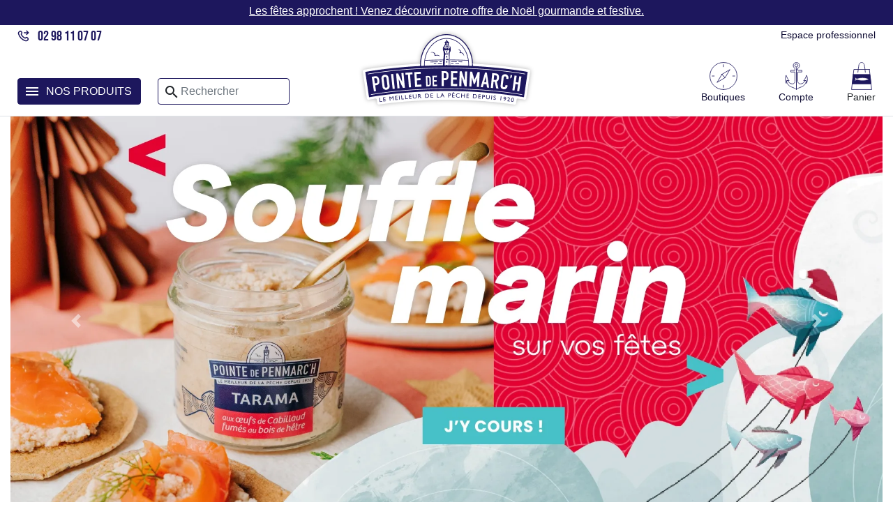

--- FILE ---
content_type: text/html; charset=utf-8
request_url: https://www.pointedepenmarch.com/
body_size: 18397
content:
<!doctype html>
<html lang="fr-FR">

  <head>
    
      
  <meta charset="utf-8">


  <meta http-equiv="x-ua-compatible" content="ie=edge">



  <title>Pointe de Penmarc&#039;h</title>
  
    <script data-keepinline="true">
    var cdcGtmApi = '//www.pointedepenmarch.com/module/cdc_googletagmanager/async';
    var ajaxShippingEvent = 1;
    var ajaxPaymentEvent = 1;

/* datalayer */
dataLayer = window.dataLayer || [];
    let cdcDatalayer = {"pageCategory":"index","event":null,"ecommerce":{"currency":"EUR"},"google_tag_params":{"ecomm_pagetype":"home"}};
    dataLayer.push(cdcDatalayer);

/* call to GTM Tag */
(function(w,d,s,l,i){w[l]=w[l]||[];w[l].push({'gtm.start':
new Date().getTime(),event:'gtm.js'});var f=d.getElementsByTagName(s)[0],
j=d.createElement(s),dl=l!='dataLayer'?'&l='+l:'';j.async=true;j.src=
'https://www.googletagmanager.com/gtm.js?id='+i+dl;f.parentNode.insertBefore(j,f);
})(window,document,'script','dataLayer','GTM-59BP5LS');

/* async call to avoid cache system for dynamic data */
dataLayer.push({
  'event': 'datalayer_ready'
});
</script>
  
  <meta name="description" content="">
  <meta name="keywords" content="">
        <link rel="canonical" href="https://www.pointedepenmarch.com/">
    
      
  
  
    <script type="application/ld+json">
  {
    "@context": "https://schema.org",
    "@type": "Organization",
    "name" : "Pointe de Penmarc&#039;h",
    "url" : "https://www.pointedepenmarch.com/"
         ,"logo": {
        "@type": "ImageObject",
        "url":"https://www.pointedepenmarch.com/img/logo-1725889014.jpg"
      }
      }
</script>

<script type="application/ld+json">
  {
    "@context": "https://schema.org",
    "@type": "WebPage",
    "isPartOf": {
      "@type": "WebSite",
      "url":  "https://www.pointedepenmarch.com/",
      "name": "Pointe de Penmarc&#039;h"
    },
    "name": "Pointe de Penmarc&#039;h",
    "url":  "https://www.pointedepenmarch.com/"
  }
</script>

  <script type="application/ld+json">
    {
      "@context": "https://schema.org",
      "@type": "WebSite",
      "url" : "https://www.pointedepenmarch.com/",
              "image": {
          "@type": "ImageObject",
          "url":"https://www.pointedepenmarch.com/img/logo-1725889014.jpg"
        },
            "potentialAction": {
        "@type": "SearchAction",
        "target": "https://www.pointedepenmarch.com/recherche?search_query={search_term_string}",
        "query-input": "required name=search_term_string"
      }
    }
  </script>

  
  
  
  
  
    
  

  
    <meta property="og:title" content="Pointe de Penmarc&#039;h">
    <meta property="og:description" content="">
    <meta property="og:url" content="https://www.pointedepenmarch.com/">
    <meta property="og:site_name" content="Pointe de Penmarc&#039;h">
    <meta property="og:type" content="website">    



  <meta name="viewport" content="width=device-width, initial-scale=1">



  <link rel="icon" type="image/vnd.microsoft.icon" href="https://www.pointedepenmarch.com/img/favicon.ico?1725889014">
  <link rel="shortcut icon" type="image/x-icon" href="https://www.pointedepenmarch.com/img/favicon.ico?1725889014">



    <link rel="stylesheet" href="https://www.pointedepenmarch.com/themes/pdp/assets/cache/theme-18f860160.css" type="text/css" media="all">




  

  <script>
        var prestashop = {"cart":{"products":[],"totals":{"total":{"type":"total","label":"Total","amount":0,"value":"0,00\u00a0\u20ac"},"total_including_tax":{"type":"total","label":"Total TTC","amount":0,"value":"0,00\u00a0\u20ac"},"total_excluding_tax":{"type":"total","label":"Total HT :","amount":0,"value":"0,00\u00a0\u20ac"}},"subtotals":{"products":{"type":"products","label":"Sous-total","amount":0,"value":"0,00\u00a0\u20ac"},"discounts":null,"shipping":{"type":"shipping","label":"Livraison","amount":0,"value":""},"tax":null},"products_count":0,"summary_string":"0 articles","vouchers":{"allowed":1,"added":[]},"discounts":[],"minimalPurchase":0,"minimalPurchaseRequired":""},"currency":{"id":1,"name":"Euro","iso_code":"EUR","iso_code_num":"978","sign":"\u20ac"},"customer":{"lastname":null,"firstname":null,"email":null,"birthday":null,"newsletter":null,"newsletter_date_add":null,"optin":null,"website":null,"company":null,"siret":null,"ape":null,"is_logged":false,"gender":{"type":null,"name":null},"addresses":[]},"country":{"id_zone":1,"id_currency":0,"call_prefix":33,"iso_code":"FR","active":"1","contains_states":"0","need_identification_number":"0","need_zip_code":"1","zip_code_format":"NNNNN","display_tax_label":"1","name":"France","id":8},"language":{"name":"Fran\u00e7ais (French)","iso_code":"fr","locale":"fr-FR","language_code":"fr","active":"1","is_rtl":"0","date_format_lite":"d\/m\/Y","date_format_full":"d\/m\/Y H:i:s","id":1},"page":{"title":"","canonical":"https:\/\/www.pointedepenmarch.com\/","meta":{"title":"Pointe de Penmarc'h","description":"","keywords":"","robots":"index"},"page_name":"index","body_classes":{"lang-fr":true,"lang-rtl":false,"country-FR":true,"currency-EUR":true,"layout-full-width":true,"page-index":true,"tax-display-enabled":true,"page-customer-account":false},"admin_notifications":[],"password-policy":{"feedbacks":{"0":"Tr\u00e8s faible","1":"Faible","2":"Moyenne","3":"Fort","4":"Tr\u00e8s fort","Straight rows of keys are easy to guess":"Les suites de touches sur le clavier sont faciles \u00e0 deviner","Short keyboard patterns are easy to guess":"Les mod\u00e8les courts sur le clavier sont faciles \u00e0 deviner.","Use a longer keyboard pattern with more turns":"Utilisez une combinaison de touches plus longue et plus complexe.","Repeats like \"aaa\" are easy to guess":"Les r\u00e9p\u00e9titions (ex. : \"aaa\") sont faciles \u00e0 deviner.","Repeats like \"abcabcabc\" are only slightly harder to guess than \"abc\"":"Les r\u00e9p\u00e9titions (ex. : \"abcabcabc\") sont seulement un peu plus difficiles \u00e0 deviner que \"abc\".","Sequences like abc or 6543 are easy to guess":"Les s\u00e9quences (ex. : abc ou 6543) sont faciles \u00e0 deviner.","Recent years are easy to guess":"Les ann\u00e9es r\u00e9centes sont faciles \u00e0 deviner.","Dates are often easy to guess":"Les dates sont souvent faciles \u00e0 deviner.","This is a top-10 common password":"Ce mot de passe figure parmi les 10 mots de passe les plus courants.","This is a top-100 common password":"Ce mot de passe figure parmi les 100 mots de passe les plus courants.","This is a very common password":"Ceci est un mot de passe tr\u00e8s courant.","This is similar to a commonly used password":"Ce mot de passe est similaire \u00e0 un mot de passe couramment utilis\u00e9.","A word by itself is easy to guess":"Un mot seul est facile \u00e0 deviner.","Names and surnames by themselves are easy to guess":"Les noms et les surnoms seuls sont faciles \u00e0 deviner.","Common names and surnames are easy to guess":"Les noms et les pr\u00e9noms courants sont faciles \u00e0 deviner.","Use a few words, avoid common phrases":"Utilisez quelques mots, \u00e9vitez les phrases courantes.","No need for symbols, digits, or uppercase letters":"Pas besoin de symboles, de chiffres ou de majuscules.","Avoid repeated words and characters":"\u00c9viter de r\u00e9p\u00e9ter les mots et les caract\u00e8res.","Avoid sequences":"\u00c9viter les s\u00e9quences.","Avoid recent years":"\u00c9vitez les ann\u00e9es r\u00e9centes.","Avoid years that are associated with you":"\u00c9vitez les ann\u00e9es qui vous sont associ\u00e9es.","Avoid dates and years that are associated with you":"\u00c9vitez les dates et les ann\u00e9es qui vous sont associ\u00e9es.","Capitalization doesn't help very much":"Les majuscules ne sont pas tr\u00e8s utiles.","All-uppercase is almost as easy to guess as all-lowercase":"Un mot de passe tout en majuscules est presque aussi facile \u00e0 deviner qu'un mot de passe tout en minuscules.","Reversed words aren't much harder to guess":"Les mots invers\u00e9s ne sont pas beaucoup plus difficiles \u00e0 deviner.","Predictable substitutions like '@' instead of 'a' don't help very much":"Les substitutions pr\u00e9visibles comme '\"@\" au lieu de \"a\" n'aident pas beaucoup.","Add another word or two. Uncommon words are better.":"Ajoutez un autre mot ou deux. Pr\u00e9f\u00e9rez les mots peu courants."}}},"shop":{"name":"Pointe de Penmarc'h","logo":"https:\/\/www.pointedepenmarch.com\/img\/logo-1725889014.jpg","stores_icon":"https:\/\/www.pointedepenmarch.com\/img\/logo_stores.png","favicon":"https:\/\/www.pointedepenmarch.com\/img\/favicon.ico"},"core_js_public_path":"\/themes\/","urls":{"base_url":"https:\/\/www.pointedepenmarch.com\/","current_url":"https:\/\/www.pointedepenmarch.com\/","shop_domain_url":"https:\/\/www.pointedepenmarch.com","img_ps_url":"https:\/\/www.pointedepenmarch.com\/img\/","img_cat_url":"https:\/\/www.pointedepenmarch.com\/img\/c\/","img_lang_url":"https:\/\/www.pointedepenmarch.com\/img\/l\/","img_prod_url":"https:\/\/www.pointedepenmarch.com\/img\/p\/","img_manu_url":"https:\/\/www.pointedepenmarch.com\/img\/m\/","img_sup_url":"https:\/\/www.pointedepenmarch.com\/img\/su\/","img_ship_url":"https:\/\/www.pointedepenmarch.com\/img\/s\/","img_store_url":"https:\/\/www.pointedepenmarch.com\/img\/st\/","img_col_url":"https:\/\/www.pointedepenmarch.com\/img\/co\/","img_url":"https:\/\/www.pointedepenmarch.com\/themes\/pdp\/assets\/img\/","css_url":"https:\/\/www.pointedepenmarch.com\/themes\/pdp\/assets\/css\/","js_url":"https:\/\/www.pointedepenmarch.com\/themes\/pdp\/assets\/js\/","pic_url":"https:\/\/www.pointedepenmarch.com\/upload\/","theme_assets":"https:\/\/www.pointedepenmarch.com\/themes\/pdp\/assets\/","theme_dir":"https:\/\/www.pointedepenmarch.com\/themes\/pdp\/","pages":{"address":"https:\/\/www.pointedepenmarch.com\/adresse","addresses":"https:\/\/www.pointedepenmarch.com\/adresses","authentication":"https:\/\/www.pointedepenmarch.com\/connexion","manufacturer":"https:\/\/www.pointedepenmarch.com\/marques","cart":"https:\/\/www.pointedepenmarch.com\/panier","category":"https:\/\/www.pointedepenmarch.com\/index.php?controller=category","cms":"https:\/\/www.pointedepenmarch.com\/index.php?controller=cms","contact":"https:\/\/www.pointedepenmarch.com\/nous-contacter","discount":"https:\/\/www.pointedepenmarch.com\/reduction","guest_tracking":"https:\/\/www.pointedepenmarch.com\/suivi-commande-invite","history":"https:\/\/www.pointedepenmarch.com\/historique-commandes","identity":"https:\/\/www.pointedepenmarch.com\/identite","index":"https:\/\/www.pointedepenmarch.com\/","my_account":"https:\/\/www.pointedepenmarch.com\/mon-compte","order_confirmation":"https:\/\/www.pointedepenmarch.com\/confirmation-commande","order_detail":"https:\/\/www.pointedepenmarch.com\/index.php?controller=order-detail","order_follow":"https:\/\/www.pointedepenmarch.com\/suivi-commande","order":"https:\/\/www.pointedepenmarch.com\/commande","order_return":"https:\/\/www.pointedepenmarch.com\/index.php?controller=order-return","order_slip":"https:\/\/www.pointedepenmarch.com\/avoirs","pagenotfound":"https:\/\/www.pointedepenmarch.com\/page-introuvable","password":"https:\/\/www.pointedepenmarch.com\/recuperation-mot-de-passe","pdf_invoice":"https:\/\/www.pointedepenmarch.com\/index.php?controller=pdf-invoice","pdf_order_return":"https:\/\/www.pointedepenmarch.com\/index.php?controller=pdf-order-return","pdf_order_slip":"https:\/\/www.pointedepenmarch.com\/index.php?controller=pdf-order-slip","prices_drop":"https:\/\/www.pointedepenmarch.com\/promotions","product":"https:\/\/www.pointedepenmarch.com\/index.php?controller=product","registration":"https:\/\/www.pointedepenmarch.com\/inscription","search":"https:\/\/www.pointedepenmarch.com\/recherche","sitemap":"https:\/\/www.pointedepenmarch.com\/plan-site","stores":"https:\/\/www.pointedepenmarch.com\/magasins","supplier":"https:\/\/www.pointedepenmarch.com\/fournisseurs","new_products":"https:\/\/www.pointedepenmarch.com\/nouveaux-produits","brands":"https:\/\/www.pointedepenmarch.com\/marques","register":"https:\/\/www.pointedepenmarch.com\/inscription","order_login":"https:\/\/www.pointedepenmarch.com\/commande?login=1"},"alternative_langs":[],"actions":{"logout":"https:\/\/www.pointedepenmarch.com\/?mylogout="},"no_picture_image":{"bySize":{"cart_default":{"url":"https:\/\/www.pointedepenmarch.com\/img\/p\/fr-default-cart_default.jpg","width":125,"height":125},"small_default":{"url":"https:\/\/www.pointedepenmarch.com\/img\/p\/fr-default-small_default.jpg","width":160,"height":160},"home_default":{"url":"https:\/\/www.pointedepenmarch.com\/img\/p\/fr-default-home_default.jpg","width":460,"height":460},"medium_default":{"url":"https:\/\/www.pointedepenmarch.com\/img\/p\/fr-default-medium_default.jpg","width":768,"height":768},"large_default":{"url":"https:\/\/www.pointedepenmarch.com\/img\/p\/fr-default-large_default.jpg","width":1000,"height":1000}},"small":{"url":"https:\/\/www.pointedepenmarch.com\/img\/p\/fr-default-cart_default.jpg","width":125,"height":125},"medium":{"url":"https:\/\/www.pointedepenmarch.com\/img\/p\/fr-default-home_default.jpg","width":460,"height":460},"large":{"url":"https:\/\/www.pointedepenmarch.com\/img\/p\/fr-default-large_default.jpg","width":1000,"height":1000},"legend":""}},"configuration":{"display_taxes_label":true,"display_prices_tax_incl":true,"is_catalog":false,"show_prices":true,"opt_in":{"partner":true},"quantity_discount":{"type":"discount","label":"Remise sur prix unitaire"},"voucher_enabled":1,"return_enabled":0},"field_required":[],"breadcrumb":{"links":[{"title":"Accueil","url":"https:\/\/www.pointedepenmarch.com\/"}],"count":1},"link":{"protocol_link":"https:\/\/","protocol_content":"https:\/\/"},"time":1762298863,"static_token":"96c6d40f8a24cb652c542f4356fd1732","token":"6f4c95c09b4c95b7430f3548c3000add","debug":false};
        var psemailsubscription_subscription = "https:\/\/www.pointedepenmarch.com\/module\/ps_emailsubscription\/subscription";
      </script>



  


    
  </head>

  <body id="index" class="lang-fr country-fr currency-eur layout-full-width page-index tax-display-enabled">

    
      <!-- Google Tag Manager (noscript) -->
<noscript><iframe src="https://www.googletagmanager.com/ns.html?id=GTM-59BP5LS"
height="0" width="0" style="display:none;visibility:hidden"></iframe></noscript>
<!-- End Google Tag Manager (noscript) -->
<div class="bg-primary text-white">
    <div class="splide top-messages" aria-label="Messages">
        <div class="splide__track">
            <div class="splide__list">
                                                            <div
                            class="splide__slide top-message d-flex align-items-center justify-content-center text-center pt-1 pb-2">
                            <div class="container">
                                <p><a target="_blank" href="https://www.pointedepenmarch.com/55-cadeaux-de-noel" rel="noreferrer noopener">Les fêtes approchent ! Venez découvrir notre offre de Noël gourmande et festive.</a></p>
                            </div>
                        </div>
                                                </div>
        </div>
    </div>
</div>
    

    <main class="d-flex flex-column">
      
              

      <header id="header">
        
          
  <div class="header-banner">
    
  </div>



  <div class="header-top header-nav border-bottom">
    <div class="container-xl">
        <div class="d-none d-md-flex justify-content-between pt-1 pb-3">
          <div>
            <a href="tel:+33298110707" class="h5">
              <svg class="mr-2" width="18" height="18" viewBox="0 0 24 24" fill="none" xmlns="http://www.w3.org/2000/svg">
                <path d="M17.4996 3L20.9996 6.5M20.9996 6.5L17.4996 10M20.9996 6.5H12.9996M10.2266 13.8631C9.02506 12.6615 8.07627 11.3028 7.38028 9.85323C7.32041 9.72854 7.29048 9.66619 7.26748 9.5873C7.18576 9.30695 7.24446 8.96269 7.41447 8.72526C7.46231 8.65845 7.51947 8.60129 7.63378 8.48698C7.98338 8.13737 8.15819 7.96257 8.27247 7.78679C8.70347 7.1239 8.70347 6.26932 8.27247 5.60643C8.15819 5.43065 7.98338 5.25585 7.63378 4.90624L7.43891 4.71137C6.90747 4.17993 6.64174 3.91421 6.35636 3.76987C5.7888 3.4828 5.11854 3.4828 4.55098 3.76987C4.2656 3.91421 3.99987 4.17993 3.46843 4.71137L3.3108 4.86901C2.78117 5.39863 2.51636 5.66344 2.31411 6.02348C2.08969 6.42298 1.92833 7.04347 1.9297 7.5017C1.93092 7.91464 2.01103 8.19687 2.17124 8.76131C3.03221 11.7947 4.65668 14.6571 7.04466 17.045C9.43264 19.433 12.295 21.0575 15.3284 21.9185C15.8928 22.0787 16.1751 22.1588 16.588 22.16C17.0462 22.1614 17.6667 22 18.0662 21.7756C18.4263 21.5733 18.6911 21.3085 19.2207 20.7789L19.3783 20.6213C19.9098 20.0898 20.1755 19.8241 20.3198 19.5387C20.6069 18.9712 20.6069 18.3009 20.3198 17.7333C20.1755 17.448 19.9098 17.1822 19.3783 16.6508L19.1835 16.4559C18.8339 16.1063 18.6591 15.9315 18.4833 15.8172C17.8204 15.3862 16.9658 15.3862 16.3029 15.8172C16.1271 15.9315 15.9523 16.1063 15.6027 16.4559C15.4884 16.5702 15.4313 16.6274 15.3644 16.6752C15.127 16.8453 14.7828 16.904 14.5024 16.8222C14.4235 16.7992 14.3612 16.7693 14.2365 16.7094C12.7869 16.0134 11.4282 15.0646 10.2266 13.8631Z" stroke="#1d175d" stroke-width="2" stroke-linecap="round" stroke-linejoin="round"/>
              </svg>              
              <span>02 98 11 07 07</span>
            </a>
          </div>
          <div class="small">
            <a class="d-inline-block" href="//www.pointedepenmarch.com/content/7-espace-professionnel">Espace professionnel</a>
          </div>
        </div>
        <div class="header-content row position-relative align-items-end pt-2 pb-3">
            <div class="position-static d-flex align-items-end col-auto col-md-5 col-xl-4 order-3 order-md-1">
              <div class="d-flex flex-column align-items-center d-md-block">
  <button class="btn btn-primary d-flex align-items-center px-2" id="menu-icon" data-toggle="modal" data-target="#modalMainmenu">
    <i class="material-icons">&#xE5D2;</i>
    <span class="d-none font-weight-medium text-nowrap d-md-inline-block ml-2 pr-1">NOS PRODUITS</span>
  </button>
  <small class="d-md-none">Menu</small>
</div>



<div class="modal fade js-main-menu" id="modalMainmenu" tabindex="-1" role="dialog">
  <div class="modal-dialog modal-dialog__offcanvas" role="document">
    <div class="modal-content overflow-hidden">
      <div class="modal-header bg-primary rounded-0 border-0 d-flex align-items-center py-2 pr-1">
        <p class="h3 text-white mb-0 mt-1">NOS PRODUITS</p>
        <button type="button" class="btn p-1 ml-auto" data-dismiss="modal" aria-label="Fermer">
          <svg width="28" height="28" viewBox="0 0 24 24" fill="none" xmlns="http://www.w3.org/2000/svg">
            <path d="M18 6L6 18M6 6L18 18" stroke="white" stroke-width="2" stroke-linecap="round" stroke-linejoin="round"/>
          </svg>
        </button>
      </div>
      <div class="mainmenu_containerpy-3">
        <div class="mainmenu-container px-3 mt-4">
          
          <ul class="list-unstyled mb-2">
                        <li class="category" id="category-55">
              <span class="d-flex">
                <a
                  class="mb-2
                  dropdown-item                                    pl-0 font-weight-medium                  "
                  href="https://www.pointedepenmarch.com/55-cadeaux-de-noel" data-depth="0"
                                  >
                  Offre de Noël
                  
                </a>
                                                    <span class="caret ml-auto pt-1" role="button" data-target="#top_sub_menu_59543" data-toggle="collapse" aria-expanded="false" aria-controls="top_sub_menu_59543">
                    <i class="material-icons">&#xE313;</i>
                  </span>
                              </span>
                            <div class="collapse" id="top_sub_menu_59543" data-parent="#modalMainmenu">
                
          <ul class="list-unstyled mb-2">
                        <li class="category" id="category-56">
              <span class="d-flex">
                <a
                  class="mb-2
                  dropdown-item                   dropdown-submenu                  pl-2                  "
                  href="https://www.pointedepenmarch.com/56-composition-de-noel" data-depth="1"
                                  >
                  Coffrets cadeaux
                  
                </a>
                              </span>
                          </li>
                    <li class="category" id="category-57">
              <span class="d-flex">
                <a
                  class="mb-2
                  dropdown-item                   dropdown-submenu                  pl-2                  "
                  href="https://www.pointedepenmarch.com/57-produits-d-exception" data-depth="1"
                                  >
                  Produits d&#039;exception
                  
                </a>
                              </span>
                          </li>
                    <li class="category" id="category-58">
              <span class="d-flex">
                <a
                  class="mb-2
                  dropdown-item                   dropdown-submenu                  pl-2                  "
                  href="https://www.pointedepenmarch.com/58-collaboration-pointe-de-penmarc-h-x-eor-glas" data-depth="1"
                                  >
                  Collaboration avec Eor Glas
                  
                </a>
                              </span>
                          </li>
                    <li class="category" id="category-65">
              <span class="d-flex">
                <a
                  class="mb-2
                  dropdown-item                   dropdown-submenu                  pl-2                  "
                  href="https://www.pointedepenmarch.com/65-nouveautes-pointe-de-penmarc-h" data-depth="1"
                                  >
                  Nouveautés Pointe de Penmarc&#039;h
                  
                </a>
                              </span>
                          </li>
            </ul>
      
              </div>
                          </li>
                    <li class="category" id="category-63">
              <span class="d-flex">
                <a
                  class="mb-2
                  dropdown-item                                    pl-0 font-weight-medium                  "
                  href="https://www.pointedepenmarch.com/63-ventes-privees" data-depth="0"
                                  >
                  Ventes privées
                  
                </a>
                              </span>
                          </li>
                    <li class="category" id="category-53">
              <span class="d-flex">
                <a
                  class="mb-2
                  dropdown-item                                    pl-0 font-weight-medium                  "
                  href="https://www.pointedepenmarch.com/53-offre-decouverte" data-depth="0"
                                  >
                  Offre découverte
                  
                </a>
                              </span>
                          </li>
                    <li class="category" id="category-3">
              <span class="d-flex">
                <a
                  class="mb-2
                  dropdown-item                                    pl-0 font-weight-medium                  "
                  href="https://www.pointedepenmarch.com/3-coffret-degustation" data-depth="0"
                                  >
                  Coffrets dégustation
                  
                </a>
                                                    <span class="caret ml-auto pt-1" role="button" data-target="#top_sub_menu_65799" data-toggle="collapse" aria-expanded="false" aria-controls="top_sub_menu_65799">
                    <i class="material-icons">&#xE313;</i>
                  </span>
                              </span>
                            <div class="collapse" id="top_sub_menu_65799" data-parent="#modalMainmenu">
                
          <ul class="list-unstyled mb-2">
                        <li class="category" id="category-13">
              <span class="d-flex">
                <a
                  class="mb-2
                  dropdown-item                   dropdown-submenu                  pl-2                  "
                  href="https://www.pointedepenmarch.com/13-coffret-cadeaux" data-depth="1"
                                  >
                  Cadeaux gourmets de la mer
                  
                </a>
                              </span>
                          </li>
                    <li class="category" id="category-14">
              <span class="d-flex">
                <a
                  class="mb-2
                  dropdown-item                   dropdown-submenu                  pl-2                  "
                  href="https://www.pointedepenmarch.com/14-coffret-apero" data-depth="1"
                                  >
                  Coffrets apéritif
                  
                </a>
                              </span>
                          </li>
                    <li class="category" id="category-15">
              <span class="d-flex">
                <a
                  class="mb-2
                  dropdown-item                   dropdown-submenu                  pl-2                  "
                  href="https://www.pointedepenmarch.com/15-colis-panaches" data-depth="1"
                                  >
                  Assortiments de produits
                  
                </a>
                              </span>
                          </li>
            </ul>
      
              </div>
                          </li>
                    <li class="category" id="category-4">
              <span class="d-flex">
                <a
                  class="mb-2
                  dropdown-item                                    pl-0 font-weight-medium                  "
                  href="https://www.pointedepenmarch.com/4-sardines" data-depth="0"
                                  >
                  Sardines
                  
                </a>
                                                    <span class="caret ml-auto pt-1" role="button" data-target="#top_sub_menu_84727" data-toggle="collapse" aria-expanded="false" aria-controls="top_sub_menu_84727">
                    <i class="material-icons">&#xE313;</i>
                  </span>
                              </span>
                            <div class="collapse" id="top_sub_menu_84727" data-parent="#modalMainmenu">
                
          <ul class="list-unstyled mb-2">
                        <li class="category" id="category-17">
              <span class="d-flex">
                <a
                  class="mb-2
                  dropdown-item                   dropdown-submenu                  pl-2                  "
                  href="https://www.pointedepenmarch.com/17-sardines-a-l-ancienne" data-depth="1"
                                  >
                  Sardines à l&#039;ancienne
                  
                </a>
                              </span>
                          </li>
                    <li class="category" id="category-21">
              <span class="d-flex">
                <a
                  class="mb-2
                  dropdown-item                   dropdown-submenu                  pl-2                  "
                  href="https://www.pointedepenmarch.com/21-filets-de-sardines" data-depth="1"
                                  >
                  Filets de sardines
                  
                </a>
                              </span>
                          </li>
                    <li class="category" id="category-19">
              <span class="d-flex">
                <a
                  class="mb-2
                  dropdown-item                   dropdown-submenu                  pl-2                  "
                  href="https://www.pointedepenmarch.com/19-sardines-a-poeler" data-depth="1"
                                  >
                  Sardines à poêler
                  
                </a>
                              </span>
                          </li>
                    <li class="category" id="category-18">
              <span class="d-flex">
                <a
                  class="mb-2
                  dropdown-item                   dropdown-submenu                  pl-2                  "
                  href="https://www.pointedepenmarch.com/18-sardines-millesimes" data-depth="1"
                                  >
                  Sardines millésimées
                  
                </a>
                              </span>
                          </li>
                    <li class="category" id="category-20">
              <span class="d-flex">
                <a
                  class="mb-2
                  dropdown-item                   dropdown-submenu                  pl-2                  "
                  href="https://www.pointedepenmarch.com/20-sardines-de-collection" data-depth="1"
                                  >
                  Sardines de collection
                  
                </a>
                              </span>
                          </li>
            </ul>
      
              </div>
                          </li>
                    <li class="category" id="category-5">
              <span class="d-flex">
                <a
                  class="mb-2
                  dropdown-item                                    pl-0 font-weight-medium                  "
                  href="https://www.pointedepenmarch.com/5-thon" data-depth="0"
                                  >
                  Thon germon
                  
                </a>
                                                    <span class="caret ml-auto pt-1" role="button" data-target="#top_sub_menu_41829" data-toggle="collapse" aria-expanded="false" aria-controls="top_sub_menu_41829">
                    <i class="material-icons">&#xE313;</i>
                  </span>
                              </span>
                            <div class="collapse" id="top_sub_menu_41829" data-parent="#modalMainmenu">
                
          <ul class="list-unstyled mb-2">
                        <li class="category" id="category-42">
              <span class="d-flex">
                <a
                  class="mb-2
                  dropdown-item                   dropdown-submenu                  pl-2                  "
                  href="https://www.pointedepenmarch.com/42-thon-au-naturel" data-depth="1"
                                  >
                  Thon au naturel
                  
                </a>
                              </span>
                          </li>
                    <li class="category" id="category-43">
              <span class="d-flex">
                <a
                  class="mb-2
                  dropdown-item                   dropdown-submenu                  pl-2                  "
                  href="https://www.pointedepenmarch.com/43-thon-a-l-huile-d-olive" data-depth="1"
                                  >
                  Thon à l&#039;huile d&#039;olive
                  
                </a>
                              </span>
                          </li>
                    <li class="category" id="category-50">
              <span class="d-flex">
                <a
                  class="mb-2
                  dropdown-item                   dropdown-submenu                  pl-2                  "
                  href="https://www.pointedepenmarch.com/50-thon-cuisine" data-depth="1"
                                  >
                  Thon cuisiné
                  
                </a>
                              </span>
                          </li>
            </ul>
      
              </div>
                          </li>
                    <li class="category" id="category-6">
              <span class="d-flex">
                <a
                  class="mb-2
                  dropdown-item                                    pl-0 font-weight-medium                  "
                  href="https://www.pointedepenmarch.com/6-maquereaux" data-depth="0"
                                  >
                  Maquereaux
                  
                </a>
                              </span>
                          </li>
                    <li class="category" id="category-7">
              <span class="d-flex">
                <a
                  class="mb-2
                  dropdown-item                                    pl-0 font-weight-medium                  "
                  href="https://www.pointedepenmarch.com/7-poisson-et-coquillages" data-depth="0"
                                  >
                  Poisson et coquillages
                  
                </a>
                                                    <span class="caret ml-auto pt-1" role="button" data-target="#top_sub_menu_83656" data-toggle="collapse" aria-expanded="false" aria-controls="top_sub_menu_83656">
                    <i class="material-icons">&#xE313;</i>
                  </span>
                              </span>
                            <div class="collapse" id="top_sub_menu_83656" data-parent="#modalMainmenu">
                
          <ul class="list-unstyled mb-2">
                        <li class="category" id="category-44">
              <span class="d-flex">
                <a
                  class="mb-2
                  dropdown-item                   dropdown-submenu                  pl-2                  "
                  href="https://www.pointedepenmarch.com/44-autres-poissons" data-depth="1"
                                  >
                  Autres poissons
                  
                </a>
                              </span>
                          </li>
                    <li class="category" id="category-45">
              <span class="d-flex">
                <a
                  class="mb-2
                  dropdown-item                   dropdown-submenu                  pl-2                  "
                  href="https://www.pointedepenmarch.com/45-coquillages" data-depth="1"
                                  >
                  Coquillages
                  
                </a>
                              </span>
                          </li>
            </ul>
      
              </div>
                          </li>
                    <li class="category" id="category-49">
              <span class="d-flex">
                <a
                  class="mb-2
                  dropdown-item                                    pl-0 font-weight-medium                  "
                  href="https://www.pointedepenmarch.com/49-produits-aux-algues" data-depth="0"
                                  >
                  Algues
                  
                </a>
                              </span>
                          </li>
                    <li class="category" id="category-8">
              <span class="d-flex">
                <a
                  class="mb-2
                  dropdown-item                                    pl-0 font-weight-medium                  "
                  href="https://www.pointedepenmarch.com/8-soupes-et-plats-cuisines" data-depth="0"
                                  >
                  Soupes et plats cuisinés
                  
                </a>
                                                    <span class="caret ml-auto pt-1" role="button" data-target="#top_sub_menu_91080" data-toggle="collapse" aria-expanded="false" aria-controls="top_sub_menu_91080">
                    <i class="material-icons">&#xE313;</i>
                  </span>
                              </span>
                            <div class="collapse" id="top_sub_menu_91080" data-parent="#modalMainmenu">
                
          <ul class="list-unstyled mb-2">
                        <li class="category" id="category-46">
              <span class="d-flex">
                <a
                  class="mb-2
                  dropdown-item                   dropdown-submenu                  pl-2                  "
                  href="https://www.pointedepenmarch.com/46-soupes-et-veloutes" data-depth="1"
                                  >
                  Soupes et veloutés
                  
                </a>
                                                    <span class="caret ml-auto pt-1" role="button" data-target="#top_sub_menu_15867" data-toggle="collapse" aria-expanded="false" aria-controls="top_sub_menu_15867">
                    <i class="material-icons">&#xE313;</i>
                  </span>
                              </span>
                            <div class="collapse" id="top_sub_menu_15867">
                
          <ul class="list-unstyled mb-2">
                        <li class="category" id="category-47">
              <span class="d-flex">
                <a
                  class="mb-2
                  dropdown-item                                    pl-4                  "
                  href="https://www.pointedepenmarch.com/47-soupes" data-depth="2"
                                  >
                  Soupes
                  
                </a>
                              </span>
                          </li>
                    <li class="category" id="category-48">
              <span class="d-flex">
                <a
                  class="mb-2
                  dropdown-item                                    pl-4                  "
                  href="https://www.pointedepenmarch.com/48-veloutes" data-depth="2"
                                  >
                  Veloutés
                  
                </a>
                              </span>
                          </li>
            </ul>
      
              </div>
                          </li>
                    <li class="category" id="category-30">
              <span class="d-flex">
                <a
                  class="mb-2
                  dropdown-item                   dropdown-submenu                  pl-2                  "
                  href="https://www.pointedepenmarch.com/30-specialites-cuisinees" data-depth="1"
                                  >
                  Spécialités cuisinées
                  
                </a>
                              </span>
                          </li>
                    <li class="category" id="category-31">
              <span class="d-flex">
                <a
                  class="mb-2
                  dropdown-item                   dropdown-submenu                  pl-2                  "
                  href="https://www.pointedepenmarch.com/31-souffles" data-depth="1"
                                  >
                  Soufflés
                  
                </a>
                              </span>
                          </li>
            </ul>
      
              </div>
                          </li>
                    <li class="category" id="category-9">
              <span class="d-flex">
                <a
                  class="mb-2
                  dropdown-item                                    pl-0 font-weight-medium                  "
                  href="https://www.pointedepenmarch.com/9-aperitif-tartinables" data-depth="0"
                                  >
                  Apéritifs tartinables
                  
                </a>
                                                    <span class="caret ml-auto pt-1" role="button" data-target="#top_sub_menu_72786" data-toggle="collapse" aria-expanded="false" aria-controls="top_sub_menu_72786">
                    <i class="material-icons">&#xE313;</i>
                  </span>
                              </span>
                            <div class="collapse" id="top_sub_menu_72786" data-parent="#modalMainmenu">
                
          <ul class="list-unstyled mb-2">
                        <li class="category" id="category-32">
              <span class="d-flex">
                <a
                  class="mb-2
                  dropdown-item                   dropdown-submenu                  pl-2                  "
                  href="https://www.pointedepenmarch.com/32-rillettes" data-depth="1"
                                  >
                  Rillettes
                  
                </a>
                                                    <span class="caret ml-auto pt-1" role="button" data-target="#top_sub_menu_73681" data-toggle="collapse" aria-expanded="false" aria-controls="top_sub_menu_73681">
                    <i class="material-icons">&#xE313;</i>
                  </span>
                              </span>
                            <div class="collapse" id="top_sub_menu_73681">
                
          <ul class="list-unstyled mb-2">
                        <li class="category" id="category-33">
              <span class="d-flex">
                <a
                  class="mb-2
                  dropdown-item                                    pl-4                  "
                  href="https://www.pointedepenmarch.com/33-rillettes-de-thon" data-depth="2"
                                  >
                  Rillettes de thon
                  
                </a>
                              </span>
                          </li>
                    <li class="category" id="category-35">
              <span class="d-flex">
                <a
                  class="mb-2
                  dropdown-item                                    pl-4                  "
                  href="https://www.pointedepenmarch.com/35-rillettes-de-saumon" data-depth="2"
                                  >
                  Rillettes de saumon
                  
                </a>
                              </span>
                          </li>
                    <li class="category" id="category-34">
              <span class="d-flex">
                <a
                  class="mb-2
                  dropdown-item                                    pl-4                  "
                  href="https://www.pointedepenmarch.com/34-rillettes-de-maquereaux" data-depth="2"
                                  >
                  Rillettes de maquereaux
                  
                </a>
                              </span>
                          </li>
            </ul>
      
              </div>
                          </li>
                    <li class="category" id="category-36">
              <span class="d-flex">
                <a
                  class="mb-2
                  dropdown-item                   dropdown-submenu                  pl-2                  "
                  href="https://www.pointedepenmarch.com/36-tartinables-en-verrines" data-depth="1"
                                  >
                  Tartinables en verrines
                  
                </a>
                              </span>
                          </li>
                    <li class="category" id="category-37">
              <span class="d-flex">
                <a
                  class="mb-2
                  dropdown-item                   dropdown-submenu                  pl-2                  "
                  href="https://www.pointedepenmarch.com/37-foie-de-poisson" data-depth="1"
                                  >
                  Foie de poisson
                  
                </a>
                              </span>
                          </li>
                    <li class="category" id="category-38">
              <span class="d-flex">
                <a
                  class="mb-2
                  dropdown-item                   dropdown-submenu                  pl-2                  "
                  href="https://www.pointedepenmarch.com/38-specialites" data-depth="1"
                                  >
                  Spécialités
                  
                </a>
                                                    <span class="caret ml-auto pt-1" role="button" data-target="#top_sub_menu_94481" data-toggle="collapse" aria-expanded="false" aria-controls="top_sub_menu_94481">
                    <i class="material-icons">&#xE313;</i>
                  </span>
                              </span>
                            <div class="collapse" id="top_sub_menu_94481">
                
          <ul class="list-unstyled mb-2">
                        <li class="category" id="category-39">
              <span class="d-flex">
                <a
                  class="mb-2
                  dropdown-item                                    pl-4                  "
                  href="https://www.pointedepenmarch.com/39-mousses-et-haviorig" data-depth="2"
                                  >
                  Mousses et haviorig
                  
                </a>
                              </span>
                          </li>
                    <li class="category" id="category-52">
              <span class="d-flex">
                <a
                  class="mb-2
                  dropdown-item                                    pl-4                  "
                  href="https://www.pointedepenmarch.com/52-delices" data-depth="2"
                                  >
                  Délices
                  
                </a>
                              </span>
                          </li>
            </ul>
      
              </div>
                          </li>
            </ul>
      
              </div>
                          </li>
                    <li class="category" id="category-10">
              <span class="d-flex">
                <a
                  class="mb-2
                  dropdown-item                                    pl-0 font-weight-medium                  "
                  href="https://www.pointedepenmarch.com/10-teneur-reduite-en-sel" data-depth="0"
                                  >
                  Teneur réduite en sel
                  
                </a>
                              </span>
                          </li>
                    <li class="category" id="category-11">
              <span class="d-flex">
                <a
                  class="mb-2
                  dropdown-item                                    pl-0 font-weight-medium                  "
                  href="https://www.pointedepenmarch.com/11-epicerie-fine" data-depth="0"
                                  >
                  Épicerie fine
                  
                </a>
                                                    <span class="caret ml-auto pt-1" role="button" data-target="#top_sub_menu_43272" data-toggle="collapse" aria-expanded="false" aria-controls="top_sub_menu_43272">
                    <i class="material-icons">&#xE313;</i>
                  </span>
                              </span>
                            <div class="collapse" id="top_sub_menu_43272" data-parent="#modalMainmenu">
                
          <ul class="list-unstyled mb-2">
                        <li class="category" id="category-40">
              <span class="d-flex">
                <a
                  class="mb-2
                  dropdown-item                   dropdown-submenu                  pl-2                  "
                  href="https://www.pointedepenmarch.com/40-sauces-et-condiments" data-depth="1"
                                  >
                  Sauces et condiments
                  
                </a>
                              </span>
                          </li>
                    <li class="category" id="category-41">
              <span class="d-flex">
                <a
                  class="mb-2
                  dropdown-item                   dropdown-submenu                  pl-2                  "
                  href="https://www.pointedepenmarch.com/41-gourmandises-sucrees" data-depth="1"
                                  >
                  Gourmandises sucrées
                  
                </a>
                              </span>
                          </li>
            </ul>
      
              </div>
                          </li>
                    <li class="category" id="category-12">
              <span class="d-flex">
                <a
                  class="mb-2
                  dropdown-item                                    pl-0 font-weight-medium                  "
                  href="https://www.pointedepenmarch.com/12-art-de-vivre" data-depth="0"
                                  >
                  Art de vivre
                  
                </a>
                              </span>
                          </li>
            </ul>
      
        </div>
      </div>
    </div>
  </div>
</div>









              <div id="search_widget" class="search-widgets ml-md-3 ml-lg-4" data-search-controller-url="//www.pointedepenmarch.com/recherche">
  <form method="get" action="//www.pointedepenmarch.com/recherche">
    <input type="hidden" name="controller" value="search">
    <i class="material-icons search" aria-hidden="true">search</i>
    <i class="material-icons clear" aria-hidden="true">clear</i>
    <input class="form-control border border-primary" type="text" name="s" value="" placeholder="Rechercher" aria-label="Rechercher">
    
  </form>
</div>

            </div>
            <div class="col-auto col-md-3 col-xl-4 d-flex justify-content-center align-self-end pr-0 px-lg-0 order-1 order-md-2 mt-md-n5">
              <a class="pdp-logo" href="https://www.pointedepenmarch.com/">
                <img src="https://www.pointedepenmarch.com/themes/pdp/assets/img/logo.webp"
                  srcset="https://www.pointedepenmarch.com/themes/pdp/assets/img/logo.webp 1x, https://www.pointedepenmarch.com/themes/pdp/assets/img/logo@2x.webp 2x"
                  alt="La pointe de Penmarc'h" class="img-fluid header-logo" width="240" height="101">
              </a>
            </div>
            <div class="menu-icons col-auto col-md-4 col-xl-4 d-flex align-items-center justify-content-end order-2 order-md-3 ml-auto ml-md-0 mr-n1 mr-md-0">
              <a class="d-none d-md-inline-block" href="https://www.pointedepenmarch.com/magasins">
                <span class="d-md-flex flex-md-column align-items-md-center">
                  <span>
                    <img src="https://www.pointedepenmarch.com/themes/pdp/assets/img/boussole.svg" alt="Boutiques" width="40" height="40">
                  </span>
                  <small>Boutiques</small>
                </span>
              </a>
              <div id="_desktop_user_info">
  <div class="user-info ml-sm-4 ml-lg-5">
            <a class="account d-flex flex-column align-items-center"
          href="https://www.pointedepenmarch.com/connexion?back=https%3A%2F%2Fwww.pointedepenmarch.com%2F"
          title="Identifiez-vous" rel="nofollow">
          <img src="https://www.pointedepenmarch.com/themes/pdp/assets/img/ancre.svg" alt="Compte" width="33" height="40">
          <small>Compte</small>
        </a>
        </div>
</div><div id="_desktop_cart">
  <div class="blockcart cart-preview inactive" data-refresh-url="//www.pointedepenmarch.com/module/ps_shoppingcart/ajax">
    <div class="header ml-3 ml-sm-4 ml-lg-5">
            <span class="d-flex flex-column align-items-center">
        <span>
          <img src="https://www.pointedepenmarch.com/themes/pdp/assets/img/panier.svg" alt="Panier" width="30" height="40">
                  </span>
        <small>Panier</small>
      </span>
          </div>
  </div>
  <div class="modal fade" id="blockcart-offcanvas" tabindex="-1" aria-hidden="true">
    <div class="modal-dialog modal-dialog__offcanvas modal-dialog__offcanvas--right">
      <div class="modal-content">
        <div class="modal-header bg-primary rounded-0 border-0 d-flex align-items-center py-2 pr-1">
          <p class="h3 text-white mb-0 mt-1">Mon panier</p>
          <button type="button" class="btn p-1 ml-auto" data-dismiss="modal" aria-label="Fermer">
            <svg width="28" height="28" viewBox="0 0 24 24" fill="none" xmlns="http://www.w3.org/2000/svg">
              <path d="M18 6L6 18M6 6L18 18" stroke="white" stroke-width="2" stroke-linecap="round" stroke-linejoin="round"/>
            </svg>
          </button>
        </div>
        <div class="modal-body">
          
  <div class="cart-overview js-cart" data-refresh-url="//www.pointedepenmarch.com/panier?ajax=1&action=refresh">
          <span class="no-items">Il n'y a plus d'articles dans votre panier</span>
      </div>

          <div id="freedeliverymanager_extra_info" class="freedeliverymanager_extra_info"
     data-refresh-url="https://www.pointedepenmarch.com/module/freedeliverymanager/ajax?method=getFreeDeliveryExtra">
</div>
<script type="text/javascript">
    // <![CDATA[
    
    document.addEventListener("DOMContentLoaded", function () {
        updateDisplayFreeDelivery();
        var cartTotalElement = document.querySelector(".ajax_block_cart_total:first-child");
        if (cartTotalElement) {
            var fdmBlockCartTotalHtml = cartTotalElement.innerHTML;
            var myVar = setInterval(fdmdetectchangecart, 500);

            function fdmdetectchangecart() {
                if (fdmBlockCartTotalHtml !== cartTotalElement.innerHTML) {
                    fdmBlockCartTotalHtml = cartTotalElement.innerHTML;
                    updateDisplayFreeDelivery();
                }
            }
        }
    });
    
    //]]>
</script>
          <a class="btn btn-block btn-outline-primary mt-5" rel="nofollow" href="//www.pointedepenmarch.com/panier?action=show">
            Voir le panier
          </a>
          <a class="btn btn-block btn-primary mt-3" rel="nofollow" href="https://www.pointedepenmarch.com/commande">
            Commander
          </a>          
          </div>
      </div>
    </div>
  </div>
</div>

            </div>
        </div>
    </div>
  </div>
  

        
      </header>

      <section id="wrapper">
        
          <aside id="notifications">
  <div class="notifications-container">
    
    
    
      </div>
</aside>
        

        
        
        <div class="container">
          <div class="row my-5">
            

            
  <div id="content-wrapper" class="js-content-wrapper col-12">
    
    

  <section id="main">

    
      
    

    

    
  <section id="content" class="page-home">
    

    
      
          <div id="carousel" data-ride="carousel" class="carousel slide carousel-fade" data-interval="6000" data-wrap="true" data-pause="hover" data-touch="true">
        <ol class="carousel-indicators d-none d-lg-flex justify-content-end mr-3 mb-0">
            <li data-target="#carousel" data-slide-to="0" class="active"></li>
            <li data-target="#carousel" data-slide-to="1"></li>
            <li data-target="#carousel" data-slide-to="2"></li>
          </ol>
        <ul class="carousel-inner mb-0" role="listbox" aria-label="Conteneur carrousel">
              <li style="background-color:#E40232" class="carousel-item active" role="option" aria-hidden="false">
          <div class="container-xxl px-0">
            <a href="https://www.pointedepenmarch.com/55-cadeaux-de-noel">                <img src="https://www.pointedepenmarch.com/modules/ps_imageslider/images/e97a8dc6a2ee014c4fed4f8a42c371c222cd4845_SLIDER DESKTOP – 450.jpg" class="img-fluid w-100" alt="" loading="lazy">
            </a>          </div>
        </li>
              <li style="background-color:#CC9A5F" class="carousel-item " role="option" aria-hidden="true">
          <div class="container-xxl px-0">
            <a href="https://www.pointedepenmarch.com/sardines/707-sardines-a-l-ancienne-au-kombu-royal-confit-a-la-sauce-soja-et-au-yuzu-3660902802743.html">                <img src="https://www.pointedepenmarch.com/modules/ps_imageslider/images/38963f29218b1ed02104c262950a056f20ff46a1_Slider-sardine-japonaise.jpg" class="img-fluid w-100" alt="" loading="lazy">
            </a>          </div>
        </li>
              <li style="background-color:#285572" class="carousel-item " role="option" aria-hidden="true">
          <div class="container-xxl px-0">
            <a href="https://www.pointedepenmarch.com/63-ventes-privees">                <img src="https://www.pointedepenmarch.com/modules/ps_imageslider/images/a3533dcb6d794a46db1793bfe39225cb126f8221_Ventes-privee-2025.jpg" class="img-fluid w-100" alt="" loading="lazy">
            </a>          </div>
        </li>
                </ul>
        <button class="carousel-control-prev" type="button" data-target="#carousel" data-slide="prev">
      <span class="carousel-control-prev-icon" aria-hidden="true"></span>
      <span class="sr-only">Previous</span>
    </button>
    <button class="carousel-control-next" type="button" data-target="#carousel" data-slide="next">
      <span class="carousel-control-next-icon" aria-hidden="true"></span>
      <span class="sr-only">Next</span>
    </button>
      </div>
<div id="custom-text">
    <div class="container py-5 px-4 px-lg-5">
    <div class="mx-lg-5 px-lg-5">
<h1 class="h3 text-center">Le meilleur de la pêche depuis 1920</h1>
<p class="lead text-center">Pointe de Penmarc’h est née en 1920 au Guilvinec, port de pêche bigouden à la pointe ouest de la Bretagne. A quelques pas de la criée, les poissons, sardines, thons blancs germon, maquereaux, étaient mis directement en conserve dès l’arrivée des bateaux dont la flotte comptait alors, plus de cent bateaux de pêche.</p>
<p class="lead text-center">Aujourd’hui encore, Pointe de Penmarc’h perpétue cette tradition de conserves de qualité. Fortement impliquée dans son terroir, elle a aussi à cœur de vous proposer des produits au goût authentique issus notamment de la pêche artisanale ainsi que les produits des meilleurs artisans locaux.</p>
</div>
    </div>
</div>
<section class="bg-light-secondary py-5">
  <div class="container">
    <div class="d-flex align-items-end justify-content-between mb-4">
      <h2 class="mb-0">
        Notre sélection du moment
      </h2>
      <a class="d-none d-sm-inline-block h5 m-0 text-nowrap" href="https://www.pointedepenmarch.com/63-ventes-privees">
        Toute la sélection<i class="material-icons">&#xE315;</i>
      </a>
    </div>
    <div class="splide splide-products" aria-label="Produits populaires">
      <div class="splide__track">
          

<div class="products splide__list">
            

  <div class="js-product product d-flex splide__slide d-flex">
    <article
      class="d-flex product-miniature js-product-miniature position-relative w-100 border rounded bg-white shadow-sm overflow-hidden my-3"
      data-id-product="701" data-id-product-attribute="0">
      <div class="thumbnail-container d-flex flex-column">
        <div class="thumbnail-top position-relative overflow-hidden flex-shrink-0">
          
                                      <a href="https://www.pointedepenmarch.com/ventes-privees/701-coffret-cordelette-de-6-boites-de-filets-de-sardines-3660902794260.html" class="thumbnail product-thumbnail d-inline-block p-2">
                <picture>
                                                      <img class="img-fluid" src="https://www.pointedepenmarch.com/1765-home_default/coffret-cordelette-de-6-boites-de-filets-de-sardines.jpg"
                    alt="Coffret cordelette de 6 boîtes de filets de sardines"
                    loading="lazy" data-full-size-image-url="https://www.pointedepenmarch.com/1765-large_default/coffret-cordelette-de-6-boites-de-filets-de-sardines.jpg"
                    width="460" height="460" />
                </picture>
              </a>
                      

          <div class="highlighted-informations no-variants">
            
              <a class="quick-view js-quick-view" href="#" data-link-action="quickview">
                <i class="material-icons search">&#xE8B6;</i> Aperçu rapide
              </a>
            

            
                          
          </div>
        </div>

        <div class="product-description d-flex flex-column flex-grow-1 p-3">
          
                          <h3 class="h5 product-title"><a href="https://www.pointedepenmarch.com/ventes-privees/701-coffret-cordelette-de-6-boites-de-filets-de-sardines-3660902794260.html"
                  content="https://www.pointedepenmarch.com/ventes-privees/701-coffret-cordelette-de-6-boites-de-filets-de-sardines-3660902794260.html">Coffret cordelette de 6 boîtes de filets de sardines</a></h3>
                      

          
                          <div class="product-price-and-shipping d-flex align-items-center mt-auto">
                

                
                <span class="price font-weight-medium"
                  aria-label="Prix">
                                                        26,40 €
                                  </span>

                

                
              </div>
                      

          
            
          
        </div>

        
    <ul class="product-flags js-product-flags">
            </ul>

      </div>
    </article>
  </div>
            

  <div class="js-product product d-flex splide__slide d-flex">
    <article
      class="d-flex product-miniature js-product-miniature position-relative w-100 border rounded bg-white shadow-sm overflow-hidden my-3"
      data-id-product="533" data-id-product-attribute="0">
      <div class="thumbnail-container d-flex flex-column">
        <div class="thumbnail-top position-relative overflow-hidden flex-shrink-0">
          
                                      <a href="https://www.pointedepenmarch.com/ventes-privees/533-sardines-a-l-ancienne-a-l-huile-d-olive-et-confiterelles-le-lot-de-3-boites-de-115-g-3660902368034.html" class="thumbnail product-thumbnail d-inline-block p-2">
                <picture>
                                                      <img class="img-fluid" src="https://www.pointedepenmarch.com/1793-home_default/sardines-a-l-ancienne-a-l-huile-d-olive-et-confiterelles-le-lot-de-3-boites-de-115-g.jpg"
                    alt="Sardines à l&#039;ancienne à l&#039;huile d&#039;olive et confiterelles - le lot de 3 boîtes de 115 g"
                    loading="lazy" data-full-size-image-url="https://www.pointedepenmarch.com/1793-large_default/sardines-a-l-ancienne-a-l-huile-d-olive-et-confiterelles-le-lot-de-3-boites-de-115-g.jpg"
                    width="460" height="460" />
                </picture>
              </a>
                      

          <div class="highlighted-informations no-variants">
            
              <a class="quick-view js-quick-view" href="#" data-link-action="quickview">
                <i class="material-icons search">&#xE8B6;</i> Aperçu rapide
              </a>
            

            
                          
          </div>
        </div>

        <div class="product-description d-flex flex-column flex-grow-1 p-3">
          
                          <h3 class="h5 product-title"><a href="https://www.pointedepenmarch.com/ventes-privees/533-sardines-a-l-ancienne-a-l-huile-d-olive-et-confiterelles-le-lot-de-3-boites-de-115-g-3660902368034.html"
                  content="https://www.pointedepenmarch.com/ventes-privees/533-sardines-a-l-ancienne-a-l-huile-d-olive-et-confiterelles-le-lot-de-3-boites-de-115-g-3660902368034.html">Sardines à l&#039;ancienne à l&#039;huile d&#039;olive et confiterelles - le lot de 3 boîtes de 115 g</a></h3>
                      

          
                          <div class="product-price-and-shipping d-flex align-items-center mt-auto">
                

                
                <span class="price font-weight-medium"
                  aria-label="Prix">
                                                        12,50 €
                                  </span>

                

                
              </div>
                      

          
            
          
        </div>

        
    <ul class="product-flags js-product-flags">
                                </ul>

      </div>
    </article>
  </div>
            

  <div class="js-product product d-flex splide__slide d-flex">
    <article
      class="d-flex product-miniature js-product-miniature position-relative w-100 border rounded bg-white shadow-sm overflow-hidden my-3"
      data-id-product="556" data-id-product-attribute="0">
      <div class="thumbnail-container d-flex flex-column">
        <div class="thumbnail-top position-relative overflow-hidden flex-shrink-0">
          
                                      <a href="https://www.pointedepenmarch.com/ventes-privees/556-parmentier-de-maquereau-aux-carottes-jaunes-et-wakame-de-bretagne-le-lot-de-4-boites-de-200-g-3660902799531.html" class="thumbnail product-thumbnail d-inline-block p-2">
                <picture>
                                                      <img class="img-fluid" src="https://www.pointedepenmarch.com/1848-home_default/parmentier-de-maquereau-aux-carottes-jaunes-et-wakame-de-bretagne-le-lot-de-4-boites-de-200-g.jpg"
                    alt="Parmentier de maquereau aux carottes jaunes et wakamé de Bretagne - le lot de 4 boîtes de 200 g"
                    loading="lazy" data-full-size-image-url="https://www.pointedepenmarch.com/1848-large_default/parmentier-de-maquereau-aux-carottes-jaunes-et-wakame-de-bretagne-le-lot-de-4-boites-de-200-g.jpg"
                    width="460" height="460" />
                </picture>
              </a>
                      

          <div class="highlighted-informations no-variants">
            
              <a class="quick-view js-quick-view" href="#" data-link-action="quickview">
                <i class="material-icons search">&#xE8B6;</i> Aperçu rapide
              </a>
            

            
                          
          </div>
        </div>

        <div class="product-description d-flex flex-column flex-grow-1 p-3">
          
                          <h3 class="h5 product-title"><a href="https://www.pointedepenmarch.com/ventes-privees/556-parmentier-de-maquereau-aux-carottes-jaunes-et-wakame-de-bretagne-le-lot-de-4-boites-de-200-g-3660902799531.html"
                  content="https://www.pointedepenmarch.com/ventes-privees/556-parmentier-de-maquereau-aux-carottes-jaunes-et-wakame-de-bretagne-le-lot-de-4-boites-de-200-g-3660902799531.html">Parmentier de maquereau aux carottes jaunes et wakamé de Bretagne - le lot de 4 boîtes de 200 g</a></h3>
                      

          
                          <div class="product-price-and-shipping d-flex align-items-center mt-auto">
                

                
                <span class="price font-weight-medium"
                  aria-label="Prix">
                                                        18,40 €
                                  </span>

                

                
              </div>
                      

          
            
          
        </div>

        
    <ul class="product-flags js-product-flags">
                                </ul>

      </div>
    </article>
  </div>
            

  <div class="js-product product d-flex splide__slide d-flex">
    <article
      class="d-flex product-miniature js-product-miniature position-relative w-100 border rounded bg-white shadow-sm overflow-hidden my-3"
      data-id-product="535" data-id-product-attribute="0">
      <div class="thumbnail-container d-flex flex-column">
        <div class="thumbnail-top position-relative overflow-hidden flex-shrink-0">
          
                                      <a href="https://www.pointedepenmarch.com/ventes-privees/535-sardines-a-l-ancienne-a-l-huile-d-olive-et-aux-algues-marinees-le-lot-de-3-boites-de-115-g-3660902368232.html" class="thumbnail product-thumbnail d-inline-block p-2">
                <picture>
                                                      <img class="img-fluid" src="https://www.pointedepenmarch.com/1796-home_default/sardines-a-l-ancienne-a-l-huile-d-olive-et-aux-algues-marinees-le-lot-de-3-boites-de-115-g.jpg"
                    alt="Sardines à l&#039;ancienne à l&#039;huile d&#039;olive et aux algues marinées - le lot de 3 boîtes de 115 g"
                    loading="lazy" data-full-size-image-url="https://www.pointedepenmarch.com/1796-large_default/sardines-a-l-ancienne-a-l-huile-d-olive-et-aux-algues-marinees-le-lot-de-3-boites-de-115-g.jpg"
                    width="460" height="460" />
                </picture>
              </a>
                      

          <div class="highlighted-informations no-variants">
            
              <a class="quick-view js-quick-view" href="#" data-link-action="quickview">
                <i class="material-icons search">&#xE8B6;</i> Aperçu rapide
              </a>
            

            
                          
          </div>
        </div>

        <div class="product-description d-flex flex-column flex-grow-1 p-3">
          
                          <h3 class="h5 product-title"><a href="https://www.pointedepenmarch.com/ventes-privees/535-sardines-a-l-ancienne-a-l-huile-d-olive-et-aux-algues-marinees-le-lot-de-3-boites-de-115-g-3660902368232.html"
                  content="https://www.pointedepenmarch.com/ventes-privees/535-sardines-a-l-ancienne-a-l-huile-d-olive-et-aux-algues-marinees-le-lot-de-3-boites-de-115-g-3660902368232.html">Sardines à l&#039;ancienne à l&#039;huile d&#039;olive et aux algues marinées - le lot de 3 boîtes de 115 g</a></h3>
                      

          
                          <div class="product-price-and-shipping d-flex align-items-center mt-auto">
                

                
                <span class="price font-weight-medium"
                  aria-label="Prix">
                                                        12,95 €
                                  </span>

                

                
              </div>
                      

          
            
          
        </div>

        
    <ul class="product-flags js-product-flags">
                                </ul>

      </div>
    </article>
  </div>
            

  <div class="js-product product d-flex splide__slide d-flex">
    <article
      class="d-flex product-miniature js-product-miniature position-relative w-100 border rounded bg-white shadow-sm overflow-hidden my-3"
      data-id-product="546" data-id-product-attribute="0">
      <div class="thumbnail-container d-flex flex-column">
        <div class="thumbnail-top position-relative overflow-hidden flex-shrink-0">
          
                                      <a href="https://www.pointedepenmarch.com/ventes-privees/546-filets-de-sardines-a-l-huile-d-olive-et-aux-5-baies-le-lot-de-3-boites-de-100-g-3660902221834.html" class="thumbnail product-thumbnail d-inline-block p-2">
                <picture>
                                                      <img class="img-fluid" src="https://www.pointedepenmarch.com/1813-home_default/filets-de-sardines-a-l-huile-d-olive-et-aux-5-baies-le-lot-de-3-boites-de-100-g.jpg"
                    alt="Filets de sardines à l&#039;huile d&#039;olive et aux 5 baies - le lot de 3 boîtes de 100 g"
                    loading="lazy" data-full-size-image-url="https://www.pointedepenmarch.com/1813-large_default/filets-de-sardines-a-l-huile-d-olive-et-aux-5-baies-le-lot-de-3-boites-de-100-g.jpg"
                    width="460" height="460" />
                </picture>
              </a>
                      

          <div class="highlighted-informations no-variants">
            
              <a class="quick-view js-quick-view" href="#" data-link-action="quickview">
                <i class="material-icons search">&#xE8B6;</i> Aperçu rapide
              </a>
            

            
                          
          </div>
        </div>

        <div class="product-description d-flex flex-column flex-grow-1 p-3">
          
                          <h3 class="h5 product-title"><a href="https://www.pointedepenmarch.com/ventes-privees/546-filets-de-sardines-a-l-huile-d-olive-et-aux-5-baies-le-lot-de-3-boites-de-100-g-3660902221834.html"
                  content="https://www.pointedepenmarch.com/ventes-privees/546-filets-de-sardines-a-l-huile-d-olive-et-aux-5-baies-le-lot-de-3-boites-de-100-g-3660902221834.html">Filets de sardines à l&#039;huile d&#039;olive et aux 5 baies - le lot de 3 boîtes de 100 g</a></h3>
                      

          
                          <div class="product-price-and-shipping d-flex align-items-center mt-auto">
                

                
                <span class="price font-weight-medium"
                  aria-label="Prix">
                                                        11,30 €
                                  </span>

                

                
              </div>
                      

          
            
          
        </div>

        
    <ul class="product-flags js-product-flags">
                                </ul>

      </div>
    </article>
  </div>
            

  <div class="js-product product d-flex splide__slide d-flex">
    <article
      class="d-flex product-miniature js-product-miniature position-relative w-100 border rounded bg-white shadow-sm overflow-hidden my-3"
      data-id-product="522" data-id-product-attribute="0">
      <div class="thumbnail-container d-flex flex-column">
        <div class="thumbnail-top position-relative overflow-hidden flex-shrink-0">
          
                                      <a href="https://www.pointedepenmarch.com/epicerie-fine/522-toasts-a-l-ail-et-aux-algues-le-sachet-de-80-g-2220010087695.html" class="thumbnail product-thumbnail d-inline-block p-2">
                <picture>
                                                      <img class="img-fluid" src="https://www.pointedepenmarch.com/937-home_default/toasts-a-l-ail-et-aux-algues-le-sachet-de-80-g.jpg"
                    alt="Toasts à l&#039;ail et aux algues - Artisanat breton &amp; saveurs marines"
                    loading="lazy" data-full-size-image-url="https://www.pointedepenmarch.com/937-large_default/toasts-a-l-ail-et-aux-algues-le-sachet-de-80-g.jpg"
                    width="460" height="460" />
                </picture>
              </a>
                      

          <div class="highlighted-informations no-variants">
            
              <a class="quick-view js-quick-view" href="#" data-link-action="quickview">
                <i class="material-icons search">&#xE8B6;</i> Aperçu rapide
              </a>
            

            
                          
          </div>
        </div>

        <div class="product-description d-flex flex-column flex-grow-1 p-3">
          
                          <h3 class="h5 product-title"><a href="https://www.pointedepenmarch.com/epicerie-fine/522-toasts-a-l-ail-et-aux-algues-le-sachet-de-80-g-2220010087695.html"
                  content="https://www.pointedepenmarch.com/epicerie-fine/522-toasts-a-l-ail-et-aux-algues-le-sachet-de-80-g-2220010087695.html">Toasts à l&#039;ail et aux algues - Le sachet de 80 g</a></h3>
                      

          
                          <div class="product-price-and-shipping d-flex align-items-center mt-auto">
                

                
                <span class="price font-weight-medium"
                  aria-label="Prix">
                                                        4,80 €
                                  </span>

                

                
              </div>
                      

          
            
          
        </div>

        
    <ul class="product-flags js-product-flags">
            </ul>

      </div>
    </article>
  </div>
            

  <div class="js-product product d-flex splide__slide d-flex">
    <article
      class="d-flex product-miniature js-product-miniature position-relative w-100 border rounded bg-white shadow-sm overflow-hidden my-3"
      data-id-product="532" data-id-product-attribute="0">
      <div class="thumbnail-container d-flex flex-column">
        <div class="thumbnail-top position-relative overflow-hidden flex-shrink-0">
          
                                      <a href="https://www.pointedepenmarch.com/ventes-privees/532-sardines-a-l-ancienne-a-l-huile-d-olive-dont-une-boite-offerte-le-lot-de-7-boites-de-115-g-3660902700957.html" class="thumbnail product-thumbnail d-inline-block p-2">
                <picture>
                                                      <img class="img-fluid" src="https://www.pointedepenmarch.com/1799-home_default/sardines-a-l-ancienne-a-l-huile-d-olive-dont-une-boite-offerte-le-lot-de-7-boites-de-115-g.jpg"
                    alt="Sardines à l&#039;ancienne à l&#039;huile d&#039;olive dont une boîte offerte - le lot de 7 boîtes de 115 g"
                    loading="lazy" data-full-size-image-url="https://www.pointedepenmarch.com/1799-large_default/sardines-a-l-ancienne-a-l-huile-d-olive-dont-une-boite-offerte-le-lot-de-7-boites-de-115-g.jpg"
                    width="460" height="460" />
                </picture>
              </a>
                      

          <div class="highlighted-informations no-variants">
            
              <a class="quick-view js-quick-view" href="#" data-link-action="quickview">
                <i class="material-icons search">&#xE8B6;</i> Aperçu rapide
              </a>
            

            
                          
          </div>
        </div>

        <div class="product-description d-flex flex-column flex-grow-1 p-3">
          
                          <h3 class="h5 product-title"><a href="https://www.pointedepenmarch.com/ventes-privees/532-sardines-a-l-ancienne-a-l-huile-d-olive-dont-une-boite-offerte-le-lot-de-7-boites-de-115-g-3660902700957.html"
                  content="https://www.pointedepenmarch.com/ventes-privees/532-sardines-a-l-ancienne-a-l-huile-d-olive-dont-une-boite-offerte-le-lot-de-7-boites-de-115-g-3660902700957.html">Sardines à l&#039;ancienne à l&#039;huile d&#039;olive dont une boîte offerte - le lot de 7 boîtes de 115 g</a></h3>
                      

          
                          <div class="product-price-and-shipping d-flex align-items-center mt-auto">
                

                
                <span class="price font-weight-medium"
                  aria-label="Prix">
                                                        25,50 €
                                  </span>

                

                
              </div>
                      

          
            
          
        </div>

        
    <ul class="product-flags js-product-flags">
                                </ul>

      </div>
    </article>
  </div>
            

  <div class="js-product product d-flex splide__slide d-flex">
    <article
      class="d-flex product-miniature js-product-miniature position-relative w-100 border rounded bg-white shadow-sm overflow-hidden my-3"
      data-id-product="664" data-id-product-attribute="0">
      <div class="thumbnail-container d-flex flex-column">
        <div class="thumbnail-top position-relative overflow-hidden flex-shrink-0">
          
                                      <a href="https://www.pointedepenmarch.com/ventes-privees/664-thon-blanc-germon-aux-artichauts-de-bretagne-le-lot-de-7-boites-de-160-g-3660902803207.html" class="thumbnail product-thumbnail d-inline-block p-2">
                <picture>
                                                      <img class="img-fluid" src="https://www.pointedepenmarch.com/1757-home_default/thon-blanc-germon-aux-artichauts-de-bretagne-le-lot-de-7-boites-de-160-g.jpg"
                    alt="Thon blanc germon aux artichauts de Bretagne - le lot de 7 boîtes de 160 g"
                    loading="lazy" data-full-size-image-url="https://www.pointedepenmarch.com/1757-large_default/thon-blanc-germon-aux-artichauts-de-bretagne-le-lot-de-7-boites-de-160-g.jpg"
                    width="460" height="460" />
                </picture>
              </a>
                      

          <div class="highlighted-informations no-variants">
            
              <a class="quick-view js-quick-view" href="#" data-link-action="quickview">
                <i class="material-icons search">&#xE8B6;</i> Aperçu rapide
              </a>
            

            
                          
          </div>
        </div>

        <div class="product-description d-flex flex-column flex-grow-1 p-3">
          
                          <h3 class="h5 product-title"><a href="https://www.pointedepenmarch.com/ventes-privees/664-thon-blanc-germon-aux-artichauts-de-bretagne-le-lot-de-7-boites-de-160-g-3660902803207.html"
                  content="https://www.pointedepenmarch.com/ventes-privees/664-thon-blanc-germon-aux-artichauts-de-bretagne-le-lot-de-7-boites-de-160-g-3660902803207.html">Thon blanc germon aux artichauts de Bretagne - le lot de 7 boîtes de 160 g</a></h3>
                      

          
                          <div class="product-price-and-shipping d-flex align-items-center mt-auto">
                

                
                <span class="price font-weight-medium"
                  aria-label="Prix">
                                                        29,40 €
                                  </span>

                

                
              </div>
                      

          
            
          
        </div>

        
    <ul class="product-flags js-product-flags">
                                </ul>

      </div>
    </article>
  </div>
            

  <div class="js-product product d-flex splide__slide d-flex">
    <article
      class="d-flex product-miniature js-product-miniature position-relative w-100 border rounded bg-white shadow-sm overflow-hidden my-3"
      data-id-product="576" data-id-product-attribute="0">
      <div class="thumbnail-container d-flex flex-column">
        <div class="thumbnail-top position-relative overflow-hidden flex-shrink-0">
          
                                      <a href="https://www.pointedepenmarch.com/ventes-privees/576-l-assortiment-decouverte-de-rillettes-poissons-et-crustaces-3660902796974.html" class="thumbnail product-thumbnail d-inline-block p-2">
                <picture>
                                                      <img class="img-fluid" src="https://www.pointedepenmarch.com/1785-home_default/l-assortiment-decouverte-de-rillettes-poissons-et-crustaces.jpg"
                    alt="Assortiment de rillettes poissons et crustacés"
                    loading="lazy" data-full-size-image-url="https://www.pointedepenmarch.com/1785-large_default/l-assortiment-decouverte-de-rillettes-poissons-et-crustaces.jpg"
                    width="460" height="460" />
                </picture>
              </a>
                      

          <div class="highlighted-informations no-variants">
            
              <a class="quick-view js-quick-view" href="#" data-link-action="quickview">
                <i class="material-icons search">&#xE8B6;</i> Aperçu rapide
              </a>
            

            
                          
          </div>
        </div>

        <div class="product-description d-flex flex-column flex-grow-1 p-3">
          
                          <h3 class="h5 product-title"><a href="https://www.pointedepenmarch.com/ventes-privees/576-l-assortiment-decouverte-de-rillettes-poissons-et-crustaces-3660902796974.html"
                  content="https://www.pointedepenmarch.com/ventes-privees/576-l-assortiment-decouverte-de-rillettes-poissons-et-crustaces-3660902796974.html">Assortiment de rillettes poissons et crustacés</a></h3>
                      

          
                          <div class="product-price-and-shipping d-flex align-items-center mt-auto">
                

                
                <span class="price font-weight-medium"
                  aria-label="Prix">
                                                        13,10 €
                                  </span>

                

                
              </div>
                      

          
            
          
        </div>

        
    <ul class="product-flags js-product-flags">
                                </ul>

      </div>
    </article>
  </div>
            

  <div class="js-product product d-flex splide__slide d-flex">
    <article
      class="d-flex product-miniature js-product-miniature position-relative w-100 border rounded bg-white shadow-sm overflow-hidden my-3"
      data-id-product="534" data-id-product-attribute="0">
      <div class="thumbnail-container d-flex flex-column">
        <div class="thumbnail-top position-relative overflow-hidden flex-shrink-0">
          
                                      <a href="https://www.pointedepenmarch.com/ventes-privees/534-sardines-a-l-ancienne-a-l-huile-d-olive-et-au-citron-le-lot-de-3-boites-de-115-g-3660902367839.html" class="thumbnail product-thumbnail d-inline-block p-2">
                <picture>
                                                      <img class="img-fluid" src="https://www.pointedepenmarch.com/1794-home_default/sardines-a-l-ancienne-a-l-huile-d-olive-et-au-citron-le-lot-de-3-boites-de-115-g.jpg"
                    alt="Sardines à l&#039;ancienne à l&#039;huile d&#039;olive et au citron - le lot de 3 boîtes de 115 g"
                    loading="lazy" data-full-size-image-url="https://www.pointedepenmarch.com/1794-large_default/sardines-a-l-ancienne-a-l-huile-d-olive-et-au-citron-le-lot-de-3-boites-de-115-g.jpg"
                    width="460" height="460" />
                </picture>
              </a>
                      

          <div class="highlighted-informations no-variants">
            
              <a class="quick-view js-quick-view" href="#" data-link-action="quickview">
                <i class="material-icons search">&#xE8B6;</i> Aperçu rapide
              </a>
            

            
                          
          </div>
        </div>

        <div class="product-description d-flex flex-column flex-grow-1 p-3">
          
                          <h3 class="h5 product-title"><a href="https://www.pointedepenmarch.com/ventes-privees/534-sardines-a-l-ancienne-a-l-huile-d-olive-et-au-citron-le-lot-de-3-boites-de-115-g-3660902367839.html"
                  content="https://www.pointedepenmarch.com/ventes-privees/534-sardines-a-l-ancienne-a-l-huile-d-olive-et-au-citron-le-lot-de-3-boites-de-115-g-3660902367839.html">Sardines à l&#039;ancienne à l&#039;huile d&#039;olive et au citron - le lot de 3 boîtes de 115 g</a></h3>
                      

          
                          <div class="product-price-and-shipping d-flex align-items-center mt-auto">
                

                
                <span class="price font-weight-medium"
                  aria-label="Prix">
                                                        11,75 €
                                  </span>

                

                
              </div>
                      

          
            
          
        </div>

        
    <ul class="product-flags js-product-flags">
                                </ul>

      </div>
    </article>
  </div>
            

  <div class="js-product product d-flex splide__slide d-flex">
    <article
      class="d-flex product-miniature js-product-miniature position-relative w-100 border rounded bg-white shadow-sm overflow-hidden my-3"
      data-id-product="531" data-id-product-attribute="0">
      <div class="thumbnail-container d-flex flex-column">
        <div class="thumbnail-top position-relative overflow-hidden flex-shrink-0">
          
                                      <a href="https://www.pointedepenmarch.com/ventes-privees/531-l-assortiment-de-sardines-dont-une-boite-de-sardines-marinade-sans-huile-au-citron-offerte-3660902703484.html" class="thumbnail product-thumbnail d-inline-block p-2">
                <picture>
                                                      <img class="img-fluid" src="https://www.pointedepenmarch.com/1748-home_default/l-assortiment-de-sardines-dont-une-boite-de-sardines-marinade-sans-huile-au-citron-offerte.jpg"
                    alt="Assortiment de sardines à l&#039;ancienne"
                    loading="lazy" data-full-size-image-url="https://www.pointedepenmarch.com/1748-large_default/l-assortiment-de-sardines-dont-une-boite-de-sardines-marinade-sans-huile-au-citron-offerte.jpg"
                    width="460" height="460" />
                </picture>
              </a>
                      

          <div class="highlighted-informations no-variants">
            
              <a class="quick-view js-quick-view" href="#" data-link-action="quickview">
                <i class="material-icons search">&#xE8B6;</i> Aperçu rapide
              </a>
            

            
                          
          </div>
        </div>

        <div class="product-description d-flex flex-column flex-grow-1 p-3">
          
                          <h3 class="h5 product-title"><a href="https://www.pointedepenmarch.com/ventes-privees/531-l-assortiment-de-sardines-dont-une-boite-de-sardines-marinade-sans-huile-au-citron-offerte-3660902703484.html"
                  content="https://www.pointedepenmarch.com/ventes-privees/531-l-assortiment-de-sardines-dont-une-boite-de-sardines-marinade-sans-huile-au-citron-offerte-3660902703484.html">Assortiment de sardines à l&#039;ancienne</a></h3>
                      

          
                          <div class="product-price-and-shipping d-flex align-items-center mt-auto">
                

                
                <span class="price font-weight-medium"
                  aria-label="Prix">
                                                        26,10 €
                                  </span>

                

                
              </div>
                      

          
            
          
        </div>

        
    <ul class="product-flags js-product-flags">
                                </ul>

      </div>
    </article>
  </div>
            

  <div class="js-product product d-flex splide__slide d-flex">
    <article
      class="d-flex product-miniature js-product-miniature position-relative w-100 border rounded bg-white shadow-sm overflow-hidden my-3"
      data-id-product="552" data-id-product-attribute="0">
      <div class="thumbnail-container d-flex flex-column">
        <div class="thumbnail-top position-relative overflow-hidden flex-shrink-0">
          
                                      <a href="https://www.pointedepenmarch.com/ventes-privees/552-parmentier-de-thon-blanc-germon-le-lot-de-4-boites-de-200-g-3660902797018.html" class="thumbnail product-thumbnail d-inline-block p-2">
                <picture>
                                                      <img class="img-fluid" src="https://www.pointedepenmarch.com/1816-home_default/parmentier-de-thon-blanc-germon-le-lot-de-4-boites-de-200-g.jpg"
                    alt="Parmentier de thon blanc germon - le lot de 4 boîtes de 200 g"
                    loading="lazy" data-full-size-image-url="https://www.pointedepenmarch.com/1816-large_default/parmentier-de-thon-blanc-germon-le-lot-de-4-boites-de-200-g.jpg"
                    width="460" height="460" />
                </picture>
              </a>
                      

          <div class="highlighted-informations no-variants">
            
              <a class="quick-view js-quick-view" href="#" data-link-action="quickview">
                <i class="material-icons search">&#xE8B6;</i> Aperçu rapide
              </a>
            

            
                          
          </div>
        </div>

        <div class="product-description d-flex flex-column flex-grow-1 p-3">
          
                          <h3 class="h5 product-title"><a href="https://www.pointedepenmarch.com/ventes-privees/552-parmentier-de-thon-blanc-germon-le-lot-de-4-boites-de-200-g-3660902797018.html"
                  content="https://www.pointedepenmarch.com/ventes-privees/552-parmentier-de-thon-blanc-germon-le-lot-de-4-boites-de-200-g-3660902797018.html">Parmentier de thon blanc germon - le lot de 4 boîtes de 200 g</a></h3>
                      

          
                          <div class="product-price-and-shipping d-flex align-items-center mt-auto">
                

                
                <span class="price font-weight-medium"
                  aria-label="Prix">
                                                        18,40 €
                                  </span>

                

                
              </div>
                      

          
            
          
        </div>

        
    <ul class="product-flags js-product-flags">
                                </ul>

      </div>
    </article>
  </div>
    </div>
      </div>
    </div>
  </div>
</section><div class="home-blocs container px-xl-5 pt-md-4">
    <div class="px-xl-5 pb-5">
                    <div class="home-bloc-separator py-2 py-md-3">
                <div class="home-bloc mt-4 mt-lg-5">
                                            <div class="home-bloc-image overflow-hidden rounded">
                            <img loading="lazy" class="img-fluid" src="https://www.pointedepenmarch.com/img/tapdpdisplay/blockMain//2block-img.webp?time=1762298863" alt="Les bienfaits des produits de la mer en conserve !">
                        </div>
                                        <div class="home-bloc-content position-relative d-flex flex-column justify-content-center text-white rounded px-4 py-4 py-sm-5 mx-4 mx-sm-0 my-sm-5"
                        style="background-color:#0F548C">
                        <h3 class="h2 text-white text-center position-relative">
                            Les bienfaits des produits de la mer en conserve !
                        </h3>
                        <div class="home-bloc-description px-lg-5 position-relative">
                            <p>C’est bien connu, manger du poisson, c’est bon pour la santé ! Sardine, maquereau, thon, saumon… tous les produits de la mer présentent de nombreuses vertus nutritionnelles, essentielles pour le bon fonctionnement de notre corps. </p><p>Pour une alimentation équilibrée, le PNNS (programme national de nutrition santé) recommande de consommer deux portions de poisson par semaine, dont un poisson gras, en variant les espèces !</p>
                        </div>
                                                    <p class="text-center mb-0 mt-4 position-relative">
                                <a class="d-inline-flex align-items-center btn btn-lg border-0 font-title text-white position-relative overflow-hidden"
                                    href="https://www.pointedepenmarch.com/content/23-tous-les-bienfaits-des-produits-de-la-mer-en-conserve" >
                                    <span class="position-relative">En savoir plus</span>
                                    <svg class="position-absolute" width="24" height="24" viewBox="0 0 24 24" fill="none"
                                        xmlns="http://www.w3.org/2000/svg">
                                        <path d="M4 12H20M20 12L14 6M20 12L14 18" stroke="currentColor" stroke-width="1"
                                            stroke-linecap="round" stroke-linejoin="round" />
                                    </svg>
                                </a>
                            </p>
                                            </div>
                </div>
            </div>
                    <div class="home-bloc-separator py-2 py-md-3">
                <div class="home-bloc mt-4 mt-lg-5">
                                            <div class="home-bloc-image overflow-hidden rounded">
                            <img loading="lazy" class="img-fluid" src="https://www.pointedepenmarch.com/img/tapdpdisplay/blockMain//1block-img.webp?time=1762298863" alt="Nos recettes Pointe de Penmarc&#039;h">
                        </div>
                                        <div class="home-bloc-content position-relative d-flex flex-column justify-content-center text-white rounded px-4 py-4 py-sm-5 mx-4 mx-sm-0 my-sm-5"
                        style="background-color:#5073B3">
                        <h3 class="h2 text-white text-center position-relative">
                            Nos recettes Pointe de Penmarc&#039;h
                        </h3>
                        <div class="home-bloc-description px-lg-5 position-relative">
                            <p>Découvrez nos pages spéciales recettes de poissons, recettes à base de coquillages et crustacés réalisées à partir de notre catalogue de produits La Pointe de Penmarc'h.</p><p>Vous aussi, vous souhaitez nous faire partager vos envies et vos idées culinaires  ? N'hésitez pas à nous envoyer vos recettes de cuisine ou à nous donner votre avis sur chaque fiche recette.</p><p><strong>Régalez-vous et régalez vos amis !</strong></p>
                        </div>
                                                    <p class="text-center mb-0 mt-4 position-relative">
                                <a class="d-inline-flex align-items-center btn btn-lg border-0 font-title text-white position-relative overflow-hidden"
                                    href="https://www.pointedepenmarch.com/nos-recettes" >
                                    <span class="position-relative">Voir les recettes</span>
                                    <svg class="position-absolute" width="24" height="24" viewBox="0 0 24 24" fill="none"
                                        xmlns="http://www.w3.org/2000/svg">
                                        <path d="M4 12H20M20 12L14 6M20 12L14 18" stroke="currentColor" stroke-width="1"
                                            stroke-linecap="round" stroke-linejoin="round" />
                                    </svg>
                                </a>
                            </p>
                                            </div>
                </div>
            </div>
                    <div class="home-bloc-separator py-2 py-md-3">
                <div class="home-bloc mt-4 mt-lg-5">
                                            <div class="home-bloc-image overflow-hidden rounded">
                            <img loading="lazy" class="img-fluid" src="https://www.pointedepenmarch.com/img/tapdpdisplay/blockMain//5block-img.webp?time=1762298863" alt="Marinoë et ses produits marins !">
                        </div>
                                        <div class="home-bloc-content position-relative d-flex flex-column justify-content-center text-white rounded px-4 py-4 py-sm-5 mx-4 mx-sm-0 my-sm-5"
                        style="background-color:#47BEA9">
                        <h3 class="h2 text-white text-center position-relative">
                            Marinoë et ses produits marins !
                        </h3>
                        <div class="home-bloc-description px-lg-5 position-relative">
                            <p>Précurseurs de la « culture algue » en France, les équipes de Marinoë se concentrent sur la fabrication de recettes saines et équilibrées. Les algues sont riches en oligo-éléments et à haute valeur nutritive. Elles sont un bienfait tant pour notre corps que pour la planète, et Marinoë en tire parti afin de proposer des mets hors du commun et de grande qualité.</p>
                        </div>
                                                    <p class="text-center mb-0 mt-4 position-relative">
                                <a class="d-inline-flex align-items-center btn btn-lg border-0 font-title text-white position-relative overflow-hidden"
                                    href="https://www.pointedepenmarch.com/content/76-marinoe" >
                                    <span class="position-relative">Découvrir</span>
                                    <svg class="position-absolute" width="24" height="24" viewBox="0 0 24 24" fill="none"
                                        xmlns="http://www.w3.org/2000/svg">
                                        <path d="M4 12H20M20 12L14 6M20 12L14 18" stroke="currentColor" stroke-width="1"
                                            stroke-linecap="round" stroke-linejoin="round" />
                                    </svg>
                                </a>
                            </p>
                                            </div>
                </div>
            </div>
            </div>
</div>
      

    <div class="container mt-4 mt-sm-5">
      <h2 class="text-center mt-md-5">Explorez notre univers</h2>
      <div class="row mt-2 mt-md-4">
        <div class="col-6 col-lg-3 my-3">
          <a class="d-block mask-hover rounded overflow-hidden" href="//www.pointedepenmarch.com/content/23-tous-les-bienfaits-des-produits-de-la-mer-en-conserve">
            <img src="https://www.pointedepenmarch.com/themes/pdp/assets/img/bienfaits.webp"
            srcset="https://www.pointedepenmarch.com/themes/pdp/assets/img/bienfaits.webp 1x, https://www.pointedepenmarch.com/themes/pdp/assets/img/bienfaits@2x.webp 2x"
            alt="Bienfaits des produits de la mer" class="img-fluid w-100">
            <p class="titre-univers text-white position-absolute m-0 h3 text-center">Bienfaits des produits de la mer</p>
          </a>
        </div>
        <div class="col-6 col-lg-3 my-3">
          <a class="d-block mask-hover rounded overflow-hidden" href="//www.pointedepenmarch.com/content/9-nos-engagements">
            <img src="https://www.pointedepenmarch.com/themes/pdp/assets/img/engagements.webp"
            srcset="https://www.pointedepenmarch.com/themes/pdp/assets/img/engagements.webp 1x, https://www.pointedepenmarch.com/themes/pdp/assets/img/engagements@2x.webp 2x"
            alt="Nos engagements" class="img-fluid w-100">
            <p class="titre-univers text-white position-absolute m-0 h3 text-center">Nos engagements</p>
          </a>
        </div>
        <div class="col-6 col-lg-3 my-3">
          <a class="d-block mask-hover rounded overflow-hidden" href="//www.pointedepenmarch.com/content/28-sardines-a-l-huile">
            <img src="https://www.pointedepenmarch.com/themes/pdp/assets/img/vrac-sardines.webp"
            srcset="https://www.pointedepenmarch.com/themes/pdp/assets/img/vrac-sardines.webp 1x, https://www.pointedepenmarch.com/themes/pdp/assets/img/vrac-sardines@2x.webp 2x"
            alt="Sardines à l'huile" class="img-fluid w-100">
            <p class="titre-univers text-white position-absolute m-0 h3 text-center">Une recette emblématique</p>
          </a>
        </div>
        <div class="col-6 col-lg-3 my-3">
          <a class="d-block mask-hover rounded overflow-hidden" href="https://www.pointedepenmarch.com/magasins">
            <img src="https://www.pointedepenmarch.com/themes/pdp/assets/img/boutiques.webp"
            srcset="https://www.pointedepenmarch.com/themes/pdp/assets/img/boutiques.webp 1x, https://www.pointedepenmarch.com/themes/pdp/assets/img/boutiques@2x.webp 2x"
            alt="Nos boutiques" class="img-fluid w-100">
            <p class="titre-univers text-white position-absolute m-0 h3 text-center">Nos boutiques</p>
          </a>
        </div>
      </div>

      <div class="row">
        <div class="col-sm-6 my-3">
          <a href="//www.pointedepenmarch.com/5-thon">
            <img src="https://www.pointedepenmarch.com/themes/pdp/assets/img/home-thon.webp"
            srcset="https://www.pointedepenmarch.com/themes/pdp/assets/img/home-thon.webp 1x, https://www.pointedepenmarch.com/themes/pdp/assets/img/home-thon@2x.webp 2x"
            alt="Thon" class="img-fluid rounded hover-opacity">
          </a>
        </div>
        <div class="col-sm-6 my-3">
          <a href="//www.pointedepenmarch.com/4-sardines">
            <img src="https://www.pointedepenmarch.com/themes/pdp/assets/img/home-sardines.webp"
            srcset="https://www.pointedepenmarch.com/themes/pdp/assets/img/home-sardines.webp 1x, https://www.pointedepenmarch.com/themes/pdp/assets/img/home-sardines@2x.webp 2x"
            alt="Sardines" class="img-fluid rounded hover-opacity">
          </a>
        </div>
        <div class="col-sm-6 my-3">
          <a href="//www.pointedepenmarch.com/6-maquereaux">
            <img src="https://www.pointedepenmarch.com/themes/pdp/assets/img/home-maquereau.webp"
            srcset="https://www.pointedepenmarch.com/themes/pdp/assets/img/home-maquereau.webp 1x, https://www.pointedepenmarch.com/themes/pdp/assets/img/home-maquereau@2x.webp 2x"
            alt="Maqueraux" class="img-fluid rounded hover-opacity">
          </a>
        </div>
        <div class="col-sm-6 my-3">
          <a href="//www.pointedepenmarch.com/48-veloutes">
            <img src="https://www.pointedepenmarch.com/themes/pdp/assets/img/home-veloute.webp"
            srcset="https://www.pointedepenmarch.com/themes/pdp/assets/img/home-veloute.webp 1x, https://www.pointedepenmarch.com/themes/pdp/assets/img/home-veloute@2x.webp 2x"
            alt="v" class="img-fluid rounded hover-opacity">
          </a>
        </div>
      </div>
    </div>
    
  </section>


    
      <footer class="page-footer">
        
          <!-- Footer content -->
        
      </footer>
    

  </section>


    
  </div>


            
          </div>
        </div>
        
      </section>

      <footer id="footer" class="js-footer mt-auto">
        
          <div class="footer-container">
  <div class="footer-top d-flex align-items-center pb-5">
    <div class="container">
      
      
      
      <div class="pdp-reassurance row align-items-end">
        <div class="col-6 col-sm-3 text-center my-2">
            <span class="d-flex flex-column align-items-center text-primary">
              <img src="https://www.pointedepenmarch.com/themes/pdp/assets/img/box.webp" class="mb-2" alt="" width="67" height="80">
              <span class="text-uppercase mb-1">Depuis 1920</span>
              <span class="h5">Le meilleur de la pêche</span>
            </span>
        </div>
        <div class="col-6 col-sm-3 text-center my-2">
            <span class="d-flex flex-column align-items-center text-primary">
              <img src="https://www.pointedepenmarch.com/themes/pdp/assets/img/clock.webp" class="mb-2" alt="" width="67" height="67">
              <span class="text-uppercase mb-1">Suivi</span>
              <span class="h5">Colissimo</span>
            </span>
        </div>
        <div class="col-6 col-sm-3 text-center my-2">
            <span class="d-flex flex-column align-items-center text-primary">
              <img src="https://www.pointedepenmarch.com/themes/pdp/assets/img/boat.webp" class="mb-2" alt="" width="67" height="74">
              <span class="text-uppercase mb-1">Livraison offerte</span>
              <span class="h5">à partir de 80€</span>
            </span>
        </div>
        <div class="col-6 col-sm-3 text-center my-2">
            <span class="d-flex flex-column align-items-center text-primary">
              <img src="https://www.pointedepenmarch.com/themes/pdp/assets/img/hearts.webp" class="mb-2" alt="" width="67" height="84">
              <span class="text-uppercase mb-1">Satisfait</span>
              <span class="h5">ou remboursé</span>
            </span>
        </div>
      </div>
    </div>
  </div>

  <div class="footer-middle d-flex align-items-center pb-5">
    <div class="container">
      <div class="row">
        <div class="col-sm-6 col-lg-3 mt-5 mt-lg-0">
          <h3 class="h4">Besoin de conseils ?</h3>
          <a href="tel:+33298110707" class="h2">
            <svg class="mr-2" width="24" height="24" viewBox="0 0 24 24" fill="none" xmlns="http://www.w3.org/2000/svg">
              <path
                d="M17.4996 3L20.9996 6.5M20.9996 6.5L17.4996 10M20.9996 6.5H12.9996M10.2266 13.8631C9.02506 12.6615 8.07627 11.3028 7.38028 9.85323C7.32041 9.72854 7.29048 9.66619 7.26748 9.5873C7.18576 9.30695 7.24446 8.96269 7.41447 8.72526C7.46231 8.65845 7.51947 8.60129 7.63378 8.48698C7.98338 8.13737 8.15819 7.96257 8.27247 7.78679C8.70347 7.1239 8.70347 6.26932 8.27247 5.60643C8.15819 5.43065 7.98338 5.25585 7.63378 4.90624L7.43891 4.71137C6.90747 4.17993 6.64174 3.91421 6.35636 3.76987C5.7888 3.4828 5.11854 3.4828 4.55098 3.76987C4.2656 3.91421 3.99987 4.17993 3.46843 4.71137L3.3108 4.86901C2.78117 5.39863 2.51636 5.66344 2.31411 6.02348C2.08969 6.42298 1.92833 7.04347 1.9297 7.5017C1.93092 7.91464 2.01103 8.19687 2.17124 8.76131C3.03221 11.7947 4.65668 14.6571 7.04466 17.045C9.43264 19.433 12.295 21.0575 15.3284 21.9185C15.8928 22.0787 16.1751 22.1588 16.588 22.16C17.0462 22.1614 17.6667 22 18.0662 21.7756C18.4263 21.5733 18.6911 21.3085 19.2207 20.7789L19.3783 20.6213C19.9098 20.0898 20.1755 19.8241 20.3198 19.5387C20.6069 18.9712 20.6069 18.3009 20.3198 17.7333C20.1755 17.448 19.9098 17.1822 19.3783 16.6508L19.1835 16.4559C18.8339 16.1063 18.6591 15.9315 18.4833 15.8172C17.8204 15.3862 16.9658 15.3862 16.3029 15.8172C16.1271 15.9315 15.9523 16.1063 15.6027 16.4559C15.4884 16.5702 15.4313 16.6274 15.3644 16.6752C15.127 16.8453 14.7828 16.904 14.5024 16.8222C14.4235 16.7992 14.3612 16.7693 14.2365 16.7094C12.7869 16.0134 11.4282 15.0646 10.2266 13.8631Z"
                stroke="#1d175d" stroke-width="2" stroke-linecap="round" stroke-linejoin="round" />
            </svg>
            <span>02 98 11 07 07</span>
          </a>
          <p class="mb-0">Nous sommes ouverts du lundi au vendredi de 9h&nbsp;à&nbsp;12h30 et de 14h&nbsp;à&nbsp;17h30
          </p>
        </div>
        <div class="col-lg-6 mt-5 mt-lg-0 order-2 order-sm-3 order-lg-2">
          
          <div class="block_newsletter" id="blockEmailSubscription_displayFooterAfter">
  <h3 id="block-newsletter-label" class="h4">Restez informés, suivez notre actualité</h3>
  <p>Recevez les dernières offres, actualités et recettes</p>
  <form action="https://www.pointedepenmarch.com/#blockEmailSubscription_displayFooterAfter" method="post">
    <div class="mt-2">
            <p class="small">Vous pourrez à tout moment vous désabonner à partir de votre espace client. </p>
                  
            
          </div>
    <div class="input-group">
      <input 
        type="email" 
        value=""
        name="email"
        class="email form-control form-control-lg  not-dark"
        id="mce-EMAIL"
        placeholder="Votre adresse e-mail"
        required=""
        aria-labelledby="block-newsletter-label" 
        autocomplete="email">
      <div class="input-group-append">
        <button type="submit" name="subscribe" class="btn btn-lg btn-primary">
          S'inscrire              
        </button>
      </div>
    </div>
  </form>
</div>

          
        </div>
        <div
          class="col-sm-6 col-lg-3 d-flex justify-content-sm-end align-self-end mt-5 mt-lg-0 order-3 order-sm-2 order-lg-3">
          <div>
            <h3 class="h4 m-0">Suivez-nous</h3>
            <div class="icons-social d-flex flex-wrap">
              <a href="https://www.facebook.com/LaPointedePenmarch29/"
                class="d-flex align-items-center justify-content-center mr-4 mt-3" target="_blank">
                <img src="https://www.pointedepenmarch.com/themes/pdp/assets/img/facebook.svg" alt="Facebook">
              </a>
              <a href="https://www.instagram.com/pointedepenmarch/"
                class="d-flex align-items-center justify-content-center mr-4 mt-3" target="_blank">
                <img src="https://www.pointedepenmarch.com/themes/pdp/assets/img/instagram.svg" alt="Instagram">
              </a>
              <a href="https://www.youtube.com/@pointedepenmarch29"
                class="d-flex align-items-center justify-content-center mr-4 mt-3" target="_blank">
                <img src="https://www.pointedepenmarch.com/themes/pdp/assets/img/youtube.svg" alt="Youtube">
              </a>
              <a href="https://x.com/pointe2penmarch" class="d-flex align-items-center justify-content-center mt-3"
                target="_blank">
                <img src="https://www.pointedepenmarch.com/themes/pdp/assets/img/X.svg" alt="X">
              </a>
            </div>
          </div>
        </div>
      </div>
    </div>
  </div>

  <div class="footer-bottom d-flex align-items-center pb-5 pt-xl-5" id="footer-bottom">
    <div class="container pb-5">
      <div class="row">
        
        
        <div class="col-md-3 mb-4 links">
          <p class="mb-0">
            <a class="d-flex d-md-none align-items-center justify-content-between h3 mb-1" data-toggle="collapse"
              href="#footer_sub_menu_1" role="button" aria-expanded="false" aria-controls="footer_sub_menu_1">
              Besoin d'aide ?
              <i class="material-icons add"></i>
            </a>
            <span class="d-none d-md-block h3">Besoin d'aide ?</span>
          </p>
          <ul id="footer_sub_menu_1" class="collapse m-0" data-parent="#footer-bottom">
            <li class="py-1">
              <a href="//www.pointedepenmarch.com/content/8-aide-faq">
                Aide
              </a>
            </li>
            <li class="py-1">
              <a href="https://www.pointedepenmarch.com/magasins">
                Nos boutiques
              </a>
            </li>
            <li class="py-1">
              <a href="//www.pointedepenmarch.com/content/7-espace-professionnel">
                Espace professionnel
              </a>
            </li>
            <li class="py-1">
              <a href="https://www.pointedepenmarch.com/nous-contacter">
                Contactez-nous
              </a>
            </li>
          </ul>
        </div>

        <div class="col-md-3 mb-4 links">
          <p class="mb-0">
            <a class="d-flex d-md-none align-items-center justify-content-between h3 mb-1" data-toggle="collapse"
              href="#footer_sub_menu_2" role="button" aria-expanded="false" aria-controls="footer_sub_menu_2">
              A propos
              <i class="material-icons add"></i>
            </a>
            <span class="d-none d-md-block h3">A propos</span>
          </p>
          <ul id="footer_sub_menu_2" class="collapse m-0" data-parent="#footer-bottom">
            <li class="py-1">
              <a href="//www.pointedepenmarch.com/content/27-nos-offres-en-cours">
                Nos offres
              </a>
            </li>
            <li class="py-1">
              <a href="//www.pointedepenmarch.com/content/1-livraison-suivi-colis">
                Livraison et suivi colis
              </a>
            </li>
            <li class="py-1">
              <a href="//www.pointedepenmarch.com/content/3-conditions-utilisation">
                Conditions générales de vente
              </a>
            </li>
            <li class="py-1">
              <a href="//www.pointedepenmarch.com/content/24-politique-de-protection-des-donnees-personnelles">
                Politique de confidentialité
              </a>
            </li>
          </ul>
        </div>

        <div class="col-md-3 mb-4 links">
          <p class="mb-0">
            <a class="d-flex d-md-none align-items-center justify-content-between h3 mb-1" data-toggle="collapse"
              href="#footer_sub_menu_3" role="button" aria-expanded="false" aria-controls="footer_sub_menu_3">
              Pointe de Penmarc'h
              <i class="material-icons add"></i>
            </a>
            <span class="d-none d-md-block h3">Pointe de Penmarc'h</span>
          </p>
          <ul id="footer_sub_menu_3" class="collapse m-0" data-parent="#footer-bottom">
            <li class="py-1">
              <a href="//www.pointedepenmarch.com/content/11-notre-histoire">
                Notre histoire
              </a>
            </li>
            <li class="py-1">
              <a href="//www.pointedepenmarch.com/content/9-nos-engagements">
                Nos engagements
              </a>
            </li>
            <li class="py-1">
              <a href="//www.pointedepenmarch.com/content/10-peche-responsable">
                Pêche responsable
              </a>
            </li>
            <li class="py-1">
              <a href="//www.pointedepenmarch.com/content/16-conseils-de-degustation">
                Conseils de dégustation
              </a>
            </li>
          </ul>
        </div>

        <div class="col-md-3 mb-4 links">
          <p class="mb-0">
            <a class="d-flex d-md-none align-items-center justify-content-between h3 mb-1" data-toggle="collapse"
              href="#footer_sub_menu_4" role="button" aria-expanded="false" aria-controls="footer_sub_menu_4">
              Nous soutenons !
              <i class="material-icons add"></i>
            </a>
            <span class="d-none d-md-block h3">Nous soutenons !</span>
          </p>
          <ul id="footer_sub_menu_4" class="collapse m-0" data-parent="#footer-bottom">
            <li class="py-1">
              <a href="//www.pointedepenmarch.com/content/19-snsm">
                SNSM
              </a>
            </li>
            <li class="py-1">
              <a href="//www.pointedepenmarch.com/content/18-distro-en-baie">
                Distro en baie
              </a>
            </li>
            <li class="py-1">
              <a href="//www.pointedepenmarch.com/content/20-a-chacun-son-cap">
                &Agrave; chacun son cap
              </a>
            </li>
            <li class="py-1">
              <a href="//www.pointedepenmarch.com/content/22-treizour">
                Treizour
              </a>
            </li>
          </ul>
        </div>

      </div>
    </div>
  </div>

  
  <div class="container-fluid py-2">
    <p class="small text-muted text-center mb-0">
      <span>©2025 Pointe de Penmarc'h</span>
      &bull;&nbsp;SAS&nbsp;au&nbsp;capital&nbsp;de&nbsp;440&nbsp;000&nbsp;€
      &bull;&nbsp;Siret&nbsp;444&nbsp;484&nbsp;851&nbsp;00019
      &bull;&nbsp;RCS&nbsp;Quimper&nbsp;2002&nbsp;B&nbsp;520
    </p>
  </div>
  

</div>        
      </footer>

    </main>

    
      
<template id="password-feedback">
  <div
    class="password-strength-feedback mt-1"
    style="display: none;"
  >
    <div class="progress-container">
      <div class="progress mb-1">
        <div class="progress-bar" role="progressbar" value="50" aria-valuemin="0" aria-valuemax="100"></div>
      </div>
    </div>
    <script class="js-hint-password">
              {"0":"Tr\u00e8s faible","1":"Faible","2":"Moyenne","3":"Fort","4":"Tr\u00e8s fort","Straight rows of keys are easy to guess":"Les suites de touches sur le clavier sont faciles \u00e0 deviner","Short keyboard patterns are easy to guess":"Les mod\u00e8les courts sur le clavier sont faciles \u00e0 deviner.","Use a longer keyboard pattern with more turns":"Utilisez une combinaison de touches plus longue et plus complexe.","Repeats like \"aaa\" are easy to guess":"Les r\u00e9p\u00e9titions (ex. : \"aaa\") sont faciles \u00e0 deviner.","Repeats like \"abcabcabc\" are only slightly harder to guess than \"abc\"":"Les r\u00e9p\u00e9titions (ex. : \"abcabcabc\") sont seulement un peu plus difficiles \u00e0 deviner que \"abc\".","Sequences like abc or 6543 are easy to guess":"Les s\u00e9quences (ex. : abc ou 6543) sont faciles \u00e0 deviner.","Recent years are easy to guess":"Les ann\u00e9es r\u00e9centes sont faciles \u00e0 deviner.","Dates are often easy to guess":"Les dates sont souvent faciles \u00e0 deviner.","This is a top-10 common password":"Ce mot de passe figure parmi les 10 mots de passe les plus courants.","This is a top-100 common password":"Ce mot de passe figure parmi les 100 mots de passe les plus courants.","This is a very common password":"Ceci est un mot de passe tr\u00e8s courant.","This is similar to a commonly used password":"Ce mot de passe est similaire \u00e0 un mot de passe couramment utilis\u00e9.","A word by itself is easy to guess":"Un mot seul est facile \u00e0 deviner.","Names and surnames by themselves are easy to guess":"Les noms et les surnoms seuls sont faciles \u00e0 deviner.","Common names and surnames are easy to guess":"Les noms et les pr\u00e9noms courants sont faciles \u00e0 deviner.","Use a few words, avoid common phrases":"Utilisez quelques mots, \u00e9vitez les phrases courantes.","No need for symbols, digits, or uppercase letters":"Pas besoin de symboles, de chiffres ou de majuscules.","Avoid repeated words and characters":"\u00c9viter de r\u00e9p\u00e9ter les mots et les caract\u00e8res.","Avoid sequences":"\u00c9viter les s\u00e9quences.","Avoid recent years":"\u00c9vitez les ann\u00e9es r\u00e9centes.","Avoid years that are associated with you":"\u00c9vitez les ann\u00e9es qui vous sont associ\u00e9es.","Avoid dates and years that are associated with you":"\u00c9vitez les dates et les ann\u00e9es qui vous sont associ\u00e9es.","Capitalization doesn't help very much":"Les majuscules ne sont pas tr\u00e8s utiles.","All-uppercase is almost as easy to guess as all-lowercase":"Un mot de passe tout en majuscules est presque aussi facile \u00e0 deviner qu'un mot de passe tout en minuscules.","Reversed words aren't much harder to guess":"Les mots invers\u00e9s ne sont pas beaucoup plus difficiles \u00e0 deviner.","Predictable substitutions like '@' instead of 'a' don't help very much":"Les substitutions pr\u00e9visibles comme '\"@\" au lieu de \"a\" n'aident pas beaucoup.","Add another word or two. Uncommon words are better.":"Ajoutez un autre mot ou deux. Pr\u00e9f\u00e9rez les mots peu courants."}
          </script>

    <div class="password-strength-text"></div>
    <div class="password-requirements">
      <p class="password-requirements-length" data-translation="Entrez un mot de passe entre %s et %s caractères.">
        <i class="material-icons">check_circle</i>
        <span></span>
      </p>
      <p class="password-requirements-score" data-translation="Le score minimum doit être: %s.">
        <i class="material-icons">check_circle</i>
        <span></span>
      </p>
    </div>
  </div>
</template>
        <script src="https://www.pointedepenmarch.com/themes/pdp/assets/cache/bottom-bf527a159.js" ></script>


    

    
      
    
    <div class="progress-wrap">
      <svg class="progress-circle svg-content" width="100%" height="100%" viewBox="-1 -1 102 102">
          <path d="M50,1 a49,49 0 0,1 0,98 a49,49 0 0,1 0,-98" />
      </svg>
    </div>
  </body>

</html>

--- FILE ---
content_type: image/svg+xml
request_url: https://www.pointedepenmarch.com/themes/pdp/assets/img/X.svg
body_size: 165
content:
<svg width="24" height="24" viewBox="0 0 24 24" fill="none" xmlns="http://www.w3.org/2000/svg">
<path d="M14.36 10L22.96 0H20.92L13.45 8.68L7.48 0H0.600006L9.62 13.13L0.600006 23.62H2.64001L10.53 14.45L16.83 23.62H23.71L14.35 10H14.36ZM11.57 13.24L10.66 11.93L3.39001 1.53H6.52001L12.39 9.93L13.3 11.24L20.93 22.15H17.8L11.57 13.24Z" fill="#1d175d"/>
</svg>


--- FILE ---
content_type: image/svg+xml
request_url: https://www.pointedepenmarch.com/themes/pdp/assets/img/boussole.svg
body_size: 207
content:
<svg width="144" height="144" viewBox="0 0 144 144" fill="none" xmlns="http://www.w3.org/2000/svg">
<path d="M72 142C110.66 142 142 110.66 142 72C142 33.3401 110.66 2 72 2C33.3401 2 2 33.3401 2 72C2 110.66 33.3401 142 72 142Z" stroke="#1D175D" stroke-width="3" stroke-linecap="round" stroke-linejoin="round"/>
<path d="M119.653 72H130.537" stroke="#1D175D" stroke-width="3" stroke-linecap="round" stroke-linejoin="round"/>
<path d="M13.4735 72H24.3572" stroke="#1D175D" stroke-width="3" stroke-linecap="round" stroke-linejoin="round"/>
<path d="M72 13.4734V24.3572" stroke="#1D175D" stroke-width="3" stroke-linecap="round" stroke-linejoin="round"/>
<path d="M72 119.643V130.537" stroke="#1D175D" stroke-width="3" stroke-linecap="round" stroke-linejoin="round"/>
<path d="M63.7247 63.7247L38.719 105.281L80.2753 80.2753L63.7247 63.7247Z" stroke="#1D175D" stroke-width="3" stroke-linecap="round" stroke-linejoin="round"/>
<path d="M63.7247 63.7247L105.281 38.719L80.2753 80.2753L63.7247 63.7247Z" stroke="#1D175D" stroke-width="3" stroke-linecap="round" stroke-linejoin="round"/>
</svg>


--- FILE ---
content_type: image/svg+xml
request_url: https://www.pointedepenmarch.com/themes/pdp/assets/img/panier.svg
body_size: 1152
content:
<svg width="108" height="144" viewBox="0 0 108 144" fill="none" xmlns="http://www.w3.org/2000/svg">
<path d="M93.8913 37.8839H14.1177L2 142H106L93.8913 37.8839Z" stroke="#1D175D" stroke-width="3" stroke-linecap="round" stroke-linejoin="round"/>
<path d="M73.2659 53.0151C73.2659 53.0151 70.8172 31.8459 68.3954 17.2374C66.1627 3.8004 57.8712 2.4486 57.8712 2.4486C57.8712 2.4486 54.126 1.43925 50.1288 2.4486C50.1288 2.4486 41.8463 3.8004 39.6136 17.2374C37.1828 31.8459 34.7431 53.0151 34.7431 53.0151" stroke="#1D175D" stroke-width="3" stroke-linecap="round" stroke-linejoin="round"/>
<path d="M11.0388 64.3072H96.9612L102.597 112.756H5.40305L11.0388 64.3072Z" fill="#1D175D" stroke="#1D175D" stroke-width="3" stroke-linecap="round" stroke-linejoin="round"/>
<path d="M19.3499 95.2041L19.35 95.2041L19.347 95.1991C19.1769 94.9101 19.1528 94.5883 19.2325 94.2235C19.3143 93.8491 19.4983 93.4644 19.7045 93.0909C19.9803 92.5959 20.5954 91.7855 21.2931 90.8661C21.3147 90.8377 21.3364 90.8091 21.3581 90.7804L21.3594 90.7788C21.4425 90.6684 21.5273 90.5561 21.6122 90.4438C22.0457 89.8703 22.481 89.2945 22.6987 88.9401C22.7932 88.7905 22.8525 88.6771 22.8903 88.5917C22.9093 88.5485 22.9234 88.5114 22.9337 88.4795C22.9388 88.4635 22.9431 88.4486 22.9467 88.4347C22.9484 88.4277 22.95 88.421 22.9514 88.4145L22.9535 88.4049L22.9544 88.4002L22.9548 88.3979L22.955 88.3968L22.9551 88.3962C22.9552 88.3959 22.9552 88.3956 22.4633 88.3063L22.9552 88.3956L22.9745 88.2896L22.9484 88.1851C22.9394 88.1491 22.9272 88.1172 22.9232 88.107L22.9229 88.1061C22.9167 88.0898 22.9097 88.0727 22.903 88.0567C22.8896 88.0244 22.8726 87.9853 22.8552 87.9453C22.8474 87.9274 22.8393 87.909 22.8312 87.8905C22.8017 87.8231 22.771 87.7528 22.7441 87.6889L22.7442 87.6888L22.7411 87.6818C22.4681 87.0599 21.3168 84.9744 20.655 83.81C20.54 83.5738 20.3946 83.2228 20.3338 82.8445C20.272 82.4603 20.3039 82.0926 20.4935 81.7837C20.7116 81.4354 21.0947 81.2181 21.572 81.2181C21.8206 81.2181 22.1099 81.2732 22.463 81.4098L22.4637 81.4101C23.16 81.6781 24.4255 82.4708 25.7585 83.3827C27.0722 84.2815 28.3959 85.2567 29.1853 85.8493L29.3909 86.0037L29.6361 85.9262C32.6777 84.9652 45.1401 81.2902 57.295 81.2902C75.5857 81.2902 87.0628 86.4555 88.0696 86.9293L88.083 86.9355L88.0967 86.941C88.9793 87.2944 89.0883 87.92 89.1072 88.1621C89.1438 88.7029 88.8268 89.277 88.1106 89.6583L88.1019 89.663L88.0934 89.6679C88.0936 89.6678 88.0925 89.6684 88.0901 89.6696C88.0355 89.6976 87.3125 90.0677 85.9841 90.616C84.608 91.1841 82.5959 91.9376 80.0357 92.6897C74.9149 94.1941 67.6053 95.6918 58.8075 95.6918C45.6485 95.6918 32.7656 91.6223 29.6203 90.5458L29.3679 90.4594L29.1555 90.6211C26.4465 92.6839 22.8256 94.6223 21.5632 95.2903L21.5632 95.2901L21.5526 95.2961L21.3312 95.4202C20.9126 95.6453 20.5907 95.7279 20.3206 95.7279H20.3026C19.8835 95.7279 19.5336 95.5243 19.3499 95.2041Z" fill="white" stroke="#1D175D"/>
</svg>


--- FILE ---
content_type: image/svg+xml
request_url: https://www.pointedepenmarch.com/themes/pdp/assets/img/ancre.svg
body_size: 648
content:
<svg width="118" height="144" viewBox="0 0 118 144" fill="none" xmlns="http://www.w3.org/2000/svg">
<path d="M59.0045 26.0603C63.4547 26.0603 67.0623 22.4709 67.0623 18.0432C67.0623 13.6154 63.4547 10.026 59.0045 10.026C54.5543 10.026 50.9467 13.6154 50.9467 18.0432C50.9467 22.4709 54.5543 26.0603 59.0045 26.0603Z" stroke="#1D175D" stroke-width="3" stroke-linecap="round" stroke-linejoin="round"/>
<path d="M59.0045 34.0684V141.991C59.0045 141.991 56.5162 136.7 33.6992 128.62C15.3468 122.123 9.82223 106.115 8.35799 100.091L9.31019 96.7038L9.7234 95.2469L11.1876 95.3363L14.691 95.5598C18.0507 102.317 24.276 112.649 37.2835 112.649C51.6923 112.649 51.7821 99.7605 51.7821 99.7605V51.2467H30.3485V42.7827H51.7821V32.5222L51.7102 32.3256C46.4821 29.68 42.8979 24.2727 42.8979 18.0342C42.8979 9.17697 50.1112 2 59.0134 2C67.9157 2 75.1291 9.17697 75.1291 18.0342C75.1291 24.2817 71.5448 29.689 66.3077 32.3345L66.2448 32.5312V42.7916H87.6784V51.2556H66.2448V99.7694C66.2448 99.7694 66.3436 112.658 80.7435 112.658C93.7509 112.658 99.9672 102.317 103.336 95.5687L106.839 95.3453L108.304 95.2559L108.717 96.7127L109.669 100.1C108.205 106.124 102.68 122.132 84.3277 128.629C61.5108 136.709 59.0224 142 59.0224 142V34.0684" stroke="#1D175D" stroke-width="3" stroke-linecap="round" stroke-linejoin="round"/>
<path d="M6.04038 108.332C6.04038 108.332 -3.05048 92.5567 6.04038 68.121C6.04038 68.121 12.616 86.5863 21.6978 96.0156L9.70546 95.2469L6.03139 108.332H6.04038Z" stroke="#1D175D" stroke-width="3" stroke-linecap="round" stroke-linejoin="round"/>
<path d="M111.96 108.332C111.96 108.332 121.05 92.5567 111.96 68.121C111.96 68.121 105.384 86.5863 96.3021 96.0156L108.295 95.2469L111.969 108.332H111.96Z" stroke="#1D175D" stroke-width="3" stroke-linecap="round" stroke-linejoin="round"/>
</svg>


--- FILE ---
content_type: image/svg+xml
request_url: https://www.pointedepenmarch.com/themes/pdp/assets/img/youtube.svg
body_size: 217
content:
<svg width="31" height="22" viewBox="0 0 31 22" fill="none" xmlns="http://www.w3.org/2000/svg">
<path d="M30.89 6.66999C30.89 2.97999 27.9 -0.0100098 24.21 -0.0100098H7.14001C3.45001 -0.0100098 0.459991 2.97999 0.459991 6.66999V14.61C0.459991 18.3 3.45001 21.29 7.14001 21.29H24.21C27.9 21.29 30.89 18.3 30.89 14.61V6.66999ZM20.85 11.24L13.2 15.03C12.9 15.19 11.88 14.97 11.88 14.63V6.85999C11.88 6.50999 12.91 6.29999 13.21 6.46999L20.54 10.46C20.85 10.63 21.17 11.08 20.86 11.25L20.85 11.24Z" fill="#1d175d"/>
</svg>


--- FILE ---
content_type: image/svg+xml
request_url: https://www.pointedepenmarch.com/themes/pdp/assets/img/facebook.svg
body_size: 151
content:
<svg width="17" height="31" viewBox="0 0 17 31" fill="none" xmlns="http://www.w3.org/2000/svg">
<path d="M11.15 30.41V17.49H15.46L16.28 12.14H11.15V8.67C11.15 7.21 11.87 5.78 14.16 5.78H16.49V1.24C16.49 1.24 14.37 0.880005 12.35 0.880005C8.12998 0.880005 5.36998 3.44 5.36998 8.07V12.14H0.669983V17.49H5.36998V30.41H11.15Z" fill="#1d175d"/>
</svg>


--- FILE ---
content_type: image/svg+xml
request_url: https://www.pointedepenmarch.com/themes/pdp/assets/img/instagram.svg
body_size: 365
content:
<svg width="29" height="29" viewBox="0 0 29 29" fill="none" xmlns="http://www.w3.org/2000/svg">
<path d="M21.69 5.8C20.8 5.8 20.08 6.52 20.08 7.41C20.08 8.3 20.8 9.02 21.69 9.02C22.58 9.02 23.3 8.3 23.3 7.41C23.3 6.52 22.58 5.8 21.69 5.8Z" fill="black"/>
<path d="M14.52 7.87C10.78 7.87 7.74002 10.91 7.74002 14.65C7.74002 18.39 10.78 21.43 14.52 21.43C18.26 21.43 21.3 18.39 21.3 14.65C21.3 10.91 18.26 7.87 14.52 7.87ZM14.52 18.99C12.13 18.99 10.18 17.04 10.18 14.65C10.18 12.26 12.13 10.31 14.52 10.31C16.91 10.31 18.86 12.26 18.86 14.65C18.86 17.04 16.91 18.99 14.52 18.99Z" fill="#1d175d"/>
<path d="M19.9 28.41H8.91002C4.35002 28.41 0.640015 24.7 0.640015 20.14V9.15C0.640015 4.59 4.35002 0.880005 8.91002 0.880005H19.9C24.46 0.880005 28.17 4.59 28.17 9.15V20.14C28.17 24.7 24.46 28.41 19.9 28.41ZM8.91002 3.47C5.78002 3.47 3.23002 6.02 3.23002 9.15V20.14C3.23002 23.27 5.78002 25.82 8.91002 25.82H19.9C23.03 25.82 25.58 23.27 25.58 20.14V9.15C25.58 6.02 23.03 3.47 19.9 3.47H8.91002Z" fill="#1d175d"/>
</svg>
